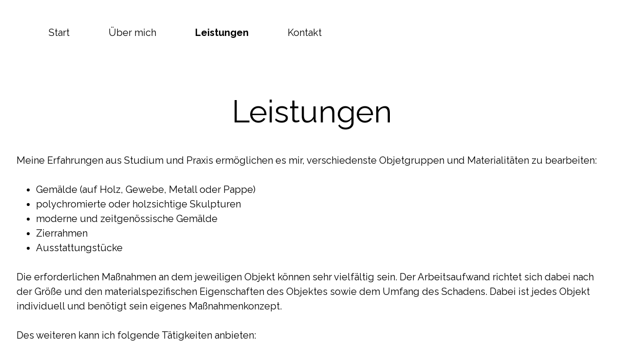

--- FILE ---
content_type: text/html; charset=utf-8
request_url: http://restaurierung-staats.de/Leistungen/
body_size: 3328
content:
<!DOCTYPE html>
<html lang="de-de">
<head>
	<script type="text/javascript">
			</script>
	<meta http-equiv="content-type" content="text/html; charset=utf-8" />
	<title>Leistungen</title>
	<base href="http://restaurierung-staats.de/" />

	
			<meta name="viewport" content="width=device-width, initial-scale=1" />
			<meta name="description" content="" />
			<meta name="keywords" content="" />
		
	<!-- Facebook Open Graph -->
		<meta property="og:title" content="Leistungen" />
			<meta property="og:description" content="" />
			<meta property="og:image" content="" />
			<meta property="og:type" content="article" />
			<meta property="og:url" content="http://restaurierung-staats.de/Leistungen/" />
		<!-- Facebook Open Graph end -->

			<link href="css/bootstrap.min.css" rel="stylesheet" type="text/css" />
	<script src="js/jquery-3.5.1.min.js" type="text/javascript"></script>
	<script src="js/bootstrap.min.js" type="text/javascript"></script>
	<script src="js/main.js?v=20220411155940" type="text/javascript"></script>

	<link href="css/font-awesome/font-awesome.min.css?v=4.7.0" rel="stylesheet" type="text/css" />
	<link href="css/site.css?v=20220411155940" rel="stylesheet" type="text/css" id="wb-site-stylesheet" />
	<link href="css/common.css?ts=1650354450" rel="stylesheet" type="text/css" />
	<link href="css/5.css?ts=1650354450" rel="stylesheet" type="text/css" id="wb-page-stylesheet" />
	
	<script type="text/javascript">
	window.useTrailingSlashes = true;
	window.disableRightClick = false;
	window.currLang = 'de';
</script>
	
	<link href="css/flag-icon-css/css/flag-icon.min.css" rel="stylesheet" type="text/css" />	
	<!--[if lt IE 9]>
	<script src="js/html5shiv.min.js"></script>
	<![endif]-->

	</head>


<body class="site site-lang-de " ><div id="wb_root" class="root wb-layout-vertical"><div class="wb_sbg"></div><div id="wb_header_5" class="wb_element wb-layout-element" data-plugin="LayoutElement"><a name="header" class="wb_anchor"></a><div class="wb_content wb-layout-vertical"><div id="wb_element_instance2384_0" class="wb_element wb-layout-element" data-plugin="LayoutElement"><div class="wb_content wb-layout-vertical"><div id="wb_element_instance2385_0" class="wb_element wb-layout-element" data-plugin="LayoutElement"><div class="wb_content wb-layout-horizontal"><div id="wb_element_instance2386_0" class="wb_element wb-layout-element" data-plugin="LayoutElement"><div class="wb_content wb-layout-horizontal"><div id="wb_element_instance2387_0" class="wb_element wb-menu wb-prevent-layout-click wb-menu-mobile" data-plugin="Menu"><a class="btn btn-default btn-collapser"><span class="icon-bar"></span><span class="icon-bar"></span><span class="icon-bar"></span></a><ul class="hmenu" dir="ltr"><li class=""><a href="" target="_self">Start</a></li><li class=""><a href="%C3%9Cber-mich/" target="_self">Über mich</a></li><li class="active"><a href="Leistungen/" target="_self">Leistungen</a></li><li class=""><a href="Kontakt/" target="_self">Kontakt</a></li></ul><div class="clearfix"></div></div></div></div></div></div></div></div></div></div><div id="wb_main_5" class="wb_element wb-layout-element" data-plugin="LayoutElement"><a name="main" class="wb_anchor"></a><div class="wb_content wb-layout-vertical"><div id="wb_element_instance1_5" class="wb_element wb_text_element" data-plugin="TextArea" style=" line-height: normal;"><h1 class="wb-stl-heading1">Leistungen</h1>
</div><div id="wb_element_instance2_5" class="wb_element wb_text_element" data-plugin="TextArea" style=" line-height: normal;"><p class="wb-stl-normal">Meine Erfahrungen aus Studium und Praxis ermöglichen es mir, verschiedenste Objetgruppen und Materialitäten zu bearbeiten:</p>

<p class="wb-stl-normal"> </p>

<ul>
<li class="wb-stl-normal">Gemälde (auf Holz, Gewebe, Metall oder Pappe)</li>
<li class="wb-stl-normal">polychromierte oder holzsichtige Skulpturen</li>
<li class="wb-stl-normal">moderne und zeitgenössische Gemälde</li>
<li class="wb-stl-normal">Zierrahmen</li>
<li class="wb-stl-normal">Ausstattungstücke</li>
</ul>

<p class="wb-stl-normal"> </p>

<p class="wb-stl-normal"><span style="color:rgba(0,0,0,1);">Die erforderlichen Maßnahmen an dem jeweiligen Objekt können sehr vielfältig sein. Der Arbeitsaufwand richtet sich dabei nach der Größe und den materialspezifischen Eigenschaften des Objektes sowie dem Umfang des Schadens. Dabei ist jedes Objekt individuell und benötigt sein eigenes Maßnahmenkonzept. </span></p>

<p class="wb-stl-normal"> </p>

<p class="wb-stl-normal">Des weiteren kann ich folgende Tätigkeiten anbieten:</p>

<p class="wb-stl-normal"> </p>

<ul>
<li class="wb-stl-normal">Maßahmen zur Präventiven Konservierung</li>
<li class="wb-stl-normal">Zustandsprotokolle und Kurierbegleitung</li>
<li class="wb-stl-normal">Untersuchung/ Dokumentation</li>
</ul>

<p class="wb-stl-normal"> </p>

<p class="wb-stl-normal">Alle Maßnahmen erfolgen unter Berücksichtung der Berufsrichtlinien für Restauratoren vom Europäischen Dachverband der Restauratorenverbände (E.C.C.O.).</p>
</div><div id="wb_element_instance3_5" class="wb_element wb_text_element wb-anim-entry wb-anim-fade-in-none" data-plugin="TextArea" data-wb-anim-entry-time="0.6" style=" line-height: normal;"><h3 class="wb-stl-heading3">Konservierung</h3>
</div><div id="wb_element_instance4_5" class="wb_element wb-anim-entry wb-anim-fade-in-none wb-layout-element" data-plugin="LayoutElement" data-wb-anim-entry-time="0.6"><div class="wb_content wb-layout-horizontal"><div id="wb_element_instance5_5" class="wb_element wb-layout-element" data-plugin="LayoutElement"><div class="wb_content wb-layout-vertical"><div id="wb_element_instance6_5" class="wb_element wb-layout-element" data-plugin="LayoutElement"><div class="wb_content wb-layout-horizontal"><div id="wb_element_instance7_5" class="wb_element wb-layout-element" data-plugin="LayoutElement"><div class="wb_content wb-layout-vertical"><div id="wb_element_instance8_5" class="wb_element wb-layout-element" data-plugin="LayoutElement"><div class="wb_content wb-layout-vertical"><div id="wb_element_instance9_5" class="wb_element wb_text_element wb-anim-entry wb-anim-fade-in-none" data-plugin="TextArea" data-wb-anim-entry-time="0.6" style=" line-height: normal;"><p class="wb-stl-normal" style="text-align: left;"> </p>

<p class="wb-stl-normal" style="text-align: left;">Die Konservierug dient vor allem der Substanzerhaltung. Hierzu zählen alle wichtigen Maßnahmen, die dazu dienen, den aktuellen Zustand zu erhalten und zu stabilisieren, um weitere Schäden zu verhindern.</p>

<p class="wb-stl-normal" style="text-align: left;">Dazu zählen unter anderem:</p>

<ul>
<li class="wb-stl-normal" style="text-align: left;">Konsolidierung von Fassung oder Bildschicht</li>
<li class="wb-stl-normal" style="text-align: left;">Oberflächenreinigung</li>
<li class="wb-stl-normal" style="text-align: left;">Schädlingsbekämpfung und Abnahme mikorbiellen Befalls</li>
</ul>

<p class="wb-stl-normal" style="text-align: left;"> </p>

<p class="wb-stl-normal" style="text-align: left;"> </p>

<p class="wb-stl-normal" style="text-align: left;"><em>Detailaufnahme eines Gemäldes vor und nach der Oberflächenreinigung.</em></p>
</div></div></div><div id="wb_element_instance10_5" class="wb_element wb-layout-element" data-plugin="LayoutElement"><div class="wb_content wb-layout-horizontal"><div id="wb_element_instance11_5" class="wb_element wb-layout-element" data-plugin="LayoutElement"><div class="wb_content wb-layout-vertical"><div id="wb_element_instance12_5" class="wb_element wb-layout-element" data-plugin="LayoutElement"><div class="wb_content wb-layout-vertical"></div></div></div></div><div id="wb_element_instance13_5" class="wb_element wb-layout-element" data-plugin="LayoutElement"><div class="wb_content wb-layout-vertical"><div id="wb_element_instance14_5" class="wb_element wb-layout-element" data-plugin="LayoutElement"><div class="wb_content wb-layout-vertical"></div></div></div></div></div></div></div></div></div></div></div></div></div></div><div id="wb_element_instance15_5" class="wb_element wb_text_element wb-anim-entry wb-anim-fade-in-none" data-plugin="TextArea" data-wb-anim-entry-time="0.6" style=" line-height: normal;"><h3 class="wb-stl-heading3">Restaurierung</h3>
</div><div id="wb_element_instance16_5" class="wb_element wb-anim-entry wb-anim-fade-in-none wb-layout-element" data-plugin="LayoutElement" data-wb-anim-entry-time="0.6"><div class="wb_content wb-layout-horizontal"><div id="wb_element_instance17_5" class="wb_element wb-layout-element" data-plugin="LayoutElement"><div class="wb_content wb-layout-horizontal"><div id="wb_element_instance18_5" class="wb_element wb-layout-element" data-plugin="LayoutElement"><div class="wb_content wb-layout-vertical"><div id="wb_element_instance19_5" class="wb_element wb-layout-element" data-plugin="LayoutElement"><div class="wb_content wb-layout-vertical"><div id="wb_element_instance20_5" class="wb_element wb_text_element wb-anim-entry wb-anim-fade-in-none" data-plugin="TextArea" data-wb-anim-entry-time="0.6" style=" line-height: normal;"><p class="wb-stl-normal" style="text-align: left;"><span style="color:rgba(0,0,0,1);">Bei der Restaurierung handelt es sich um die Wiederherstellung eines vergangenen Zustandes. Veränderungen am Objekt entstehen durch äußere Einflüsse. Auslöser für solche Schäden sind können die klimatischen Bedingungen, dem das Objekt ausgesetzt ist, sein. Aber auch Krafteinwirkung von außen durch Transport oder unsachgemäßes Handling.</span></p>

<p class="wb-stl-normal" style="text-align: left;"><span style="color:rgba(0,0,0,1);">Mögliche Restaurierungsmaßnahmen sind:</span></p>

<ul>
<li class="wb-stl-normal" style="text-align: left;"><span style="color:rgba(0,0,0,1);">Rissschließung am textilem Bildträger</span></li>
<li class="wb-stl-normal" style="text-align: left;"><span style="color:rgba(0,0,0,1);">Kittung und Retusche von Fehlstellen</span></li>
<li class="wb-stl-normal" style="text-align: left;"><span style="color:rgba(0,0,0,1);">Abnahme von vergilbten Überzugen</span></li>
</ul>

<p class="wb-stl-normal" style="text-align: left;"> </p>

<p class="wb-stl-normal" style="text-align: left;"> </p>

<p class="wb-stl-normal" style="text-align: left;"><em><span style="color:rgba(0,0,0,1);">Vor und nach den Restaurierungsmaßnahmen Reinigung, Firnisabnahme, Kittung, Retusche sowie Auftrag eines neuen Firnisses bei einem Gemälde. </span></em></p>
</div></div></div><div id="wb_element_instance21_5" class="wb_element wb-layout-element" data-plugin="LayoutElement"><div class="wb_content wb-layout-horizontal"><div id="wb_element_instance22_5" class="wb_element wb-layout-element" data-plugin="LayoutElement"><div class="wb_content wb-layout-vertical"><div id="wb_element_instance23_5" class="wb_element wb-layout-element" data-plugin="LayoutElement"><div class="wb_content wb-layout-vertical"></div></div></div></div><div id="wb_element_instance24_5" class="wb_element wb-layout-element" data-plugin="LayoutElement"><div class="wb_content wb-layout-vertical"><div id="wb_element_instance25_5" class="wb_element wb-layout-element" data-plugin="LayoutElement"><div class="wb_content wb-layout-vertical"></div></div></div></div></div></div></div></div></div></div></div></div><div id="wb_element_instance26_5" class="wb_element wb_text_element wb-anim-entry wb-anim-fade-in-none" data-plugin="TextArea" data-wb-anim-entry-time="0.6" style=" line-height: normal;"><h3 class="wb-stl-heading3">Präventive Konservierung</h3>
</div><div id="wb_element_instance27_5" class="wb_element wb-anim-entry wb-anim-fade-in-none wb-layout-element" data-plugin="LayoutElement" data-wb-anim-entry-time="0.6"><div class="wb_content wb-layout-horizontal"><div id="wb_element_instance28_5" class="wb_element wb-layout-element" data-plugin="LayoutElement"><div class="wb_content wb-layout-vertical"><div id="wb_element_instance29_5" class="wb_element wb-layout-element" data-plugin="LayoutElement"><div class="wb_content wb-layout-horizontal"><div id="wb_element_instance30_5" class="wb_element wb-layout-element" data-plugin="LayoutElement"><div class="wb_content wb-layout-vertical"><div id="wb_element_instance31_5" class="wb_element wb-layout-element" data-plugin="LayoutElement"><div class="wb_content wb-layout-vertical"><div id="wb_element_instance32_5" class="wb_element wb_text_element wb-anim-entry wb-anim-fade-in-none" data-plugin="TextArea" data-wb-anim-entry-time="0.6" style=" line-height: normal;"><p class="wb-stl-normal">Die präventive Konservierung setzt vor den Konservierungs- und Restaurierungsmaßnahmen an und dient der reinen Schadensvermeidung. Das Objekt wird dabei nicht direkt bearbeitet. Es geht insbesondere darum die Rahmenbedingungen des Objektes zu verbessern.</p>

<p class="wb-stl-normal">Darunter fällt:</p>

<ul>
<li>
<p class="wb-stl-normal">Regelmäßige Pflege und Betreuung einzelner Objekte und Sammlungen</p>
</li>
<li>
<p class="wb-stl-normal">Kontrolle und Verbesserung der klimatischen Bedingungen</p>
</li>
<li>
<p class="wb-stl-normal">Montage eines Rückseitenschutzes zur Verminderung klimatischer Einflüsse</p>
</li>
</ul>
</div></div></div><div id="wb_element_instance33_5" class="wb_element wb-layout-element" data-plugin="LayoutElement"><div class="wb_content wb-layout-vertical"></div></div></div></div></div></div></div></div></div></div></div></div><div id="wb_footer_5" class="wb_element wb-layout-element" data-plugin="LayoutElement"><a name="footer" class="wb_anchor"></a><div class="wb_content wb-layout-vertical"><div id="wb_element_instance2388_0" class="wb_element wb-layout-element" data-plugin="LayoutElement"><div class="wb_content wb-layout-horizontal"><div id="wb_element_instance2389_0" class="wb_element wb_text_element" data-plugin="TextArea" style=" line-height: normal;"><p class="wb-stl-custom15" style="text-align: center;"><span style="color:rgba(252,252,252,1);"><span style="display: none;"> </span>Adresse:</span></p>

<p class="wb-stl-custom15" style="text-align: center;"><span style="color:rgba(252,252,252,1);">Restaurierung Staats</span></p>

<p class="wb-stl-custom15" style="text-align: center;"><span style="color:rgba(252,252,252,1);">Naja-Anissa Staats M.A.</span></p>

<p class="wb-stl-custom15" style="text-align: center;"><span style="color:rgba(252,252,252,1);">Krankenhausstr. 150</span></p>

<p class="wb-stl-custom15" style="text-align: center;"><span style="color:rgba(252,252,252,1);">50354 Hürth</span></p>

<p class="wb-stl-custom15" style="text-align: center;"><span style="color:rgba(252,252,252,1);">Deutschland</span></p>
</div><div id="wb_element_instance2390_0" class="wb_element wb_text_element" data-plugin="TextArea" style=" line-height: normal;"><p class="wb-stl-custom15" style="text-align: center;"><span style="color:rgba(255,255,255,1);">Telefon:</span></p>

<p class="wb-stl-custom15" style="text-align: center;"><span style="color:rgba(255,255,255,1);">+49 (0)1522 248 16 23</span></p>

<p class="wb-stl-custom15" style="text-align: center;"><span style="color:rgba(255,255,255,1);">E-Mail:</span></p>

<p class="wb-stl-custom15" style="text-align: center;"><span style="color:rgba(255,255,255,1);">mail@restaurierung-staats.de</span></p>
</div><div id="wb_element_instance2391_0" class="wb_element" data-plugin="Button"><a class="wb_button" href="Impressum/"><span>Impressum</span></a></div><div id="wb_element_instance2392_0" class="wb_element" data-plugin="Button"><a class="wb_button" href="AGBs/"><span>AGBs</span></a></div><div id="wb_element_instance2393_0" class="wb_element" data-plugin="Button"><a class="wb_button" href="Datenschutz/"><span>Datenschutz</span></a></div><div id="wb_element_instance2394_0" class="wb_element wb_text_element" data-plugin="TextArea" style=" line-height: normal;"><p class="wb-stl-custom15" style="text-align: center;"><span style="color:rgba(255,255,255,1);">© 2022 Restaurierung Staats</span></p>

<p class="wb-stl-custom15" style="text-align: center;"><span style="color:rgba(255,255,255,1);">Frechen</span></p>
</div></div></div><div id="wb_footer_c_0" class="wb_element" data-plugin="WB_Footer" style="text-align: center; width: 100%;"><div class="wb_footer"></div><script type="text/javascript">
			$(function() {
				var footer = $(".wb_footer");
				var html = (footer.html() + "").replace(/^\s+|\s+$/g, "");
				if (!html) {
					footer.parent().remove();
					footer = $("#wb_footer, #wb_footer .wb_cont_inner");
					footer.css({height: ""});
				}
			});
			</script></div></div></div></div></body>
</html>


--- FILE ---
content_type: text/css
request_url: http://restaurierung-staats.de/css/common.css?ts=1650354450
body_size: 4612
content:
@import url("https://fonts.googleapis.com/css?family=Exo 2:100,100i,200,200i,300,300i,400,400i,500,500i,600,600i,700,700i,800,800i,900,900i&subset=cyrillic,cyrillic-ext,latin,latin-ext,vietnamese");
@import url("https://fonts.googleapis.com/css?family=Open Sans:300,300i,400,400i,600,600i,700,700i,800,800i&subset=cyrillic,cyrillic-ext,greek,greek-ext,latin,latin-ext,vietnamese");
@import url("https://fonts.googleapis.com/css?family=Open Sans Condensed:300,300i,700&subset=cyrillic,cyrillic-ext,greek,greek-ext,latin,latin-ext,vietnamese");
@import url("https://fonts.googleapis.com/css?family=PT Sans:400,400i,700,700i&subset=cyrillic,cyrillic-ext,latin,latin-ext");
@import url("https://fonts.googleapis.com/css?family=PT Sans Caption:400,700&subset=cyrillic,cyrillic-ext,latin,latin-ext");
@import url("https://fonts.googleapis.com/css?family=PT Sans Narrow:400,700&subset=cyrillic,cyrillic-ext,latin,latin-ext");
@import url("https://fonts.googleapis.com/css?family=Roboto:100,100i,300,300i,400,400i,500,500i,700,700i,900,900i&subset=cyrillic,cyrillic-ext,greek,greek-ext,latin,latin-ext,vietnamese");
@import url("https://fonts.googleapis.com/css?family=Roboto Condensed:300,300i,400,400i,700,700i&subset=cyrillic,cyrillic-ext,greek,greek-ext,latin,latin-ext,vietnamese");
@import url("https://fonts.googleapis.com/css?family=Roboto Slab:100,200,300,400,500,600,700,800,900&subset=cyrillic,cyrillic-ext,greek,greek-ext,latin,latin-ext,vietnamese");
@import url("https://fonts.googleapis.com/css?family=ABeeZee:400&subset=latin");
@import url("https://fonts.googleapis.com/css?family=Capriola:400&subset=latin");
@import url("https://fonts.googleapis.com/css?family=Poppins:100,100i,200,200i,300,300i,400,400i,500,500i,600,600i,700,700i,800,800i,900,900i&subset=devanagari,latin,latin-ext");
@import url("https://fonts.googleapis.com/css?family=Fugaz One:400&subset=latin");
@import url("https://fonts.googleapis.com/css?family=Roboto Mono:400,700&subset=cyrillic,cyrillic-ext,greek,greek-ext,latin,latin-ext,vietnamese");
@import url("https://fonts.googleapis.com/css?family=Vidaloka:400&subset=latin");
@import url("https://fonts.googleapis.com/css?family=Averia Serif Libre:300,300i,400,400i,700,700i&subset=latin");
@import url("https://fonts.googleapis.com/css?family=Work Sans:100,100i,200,200i,300,300i,400,400i,500,500i,600,600i,700,700i,800,800i,900,900i&subset=latin,latin-ext,vietnamese");
@import url("https://fonts.googleapis.com/css?family=Raleway:300,400,700&subset=latin,latin-ext");
@import url("https://fonts.googleapis.com/css?family=Dosis:200,300,400,500,600,700,800&subset=latin,latin-ext,vietnamese");
@import url("https://fonts.googleapis.com/css?family=Josefin Sans:100,100i,200,200i,300,300i,400,400i,500,500i,600,600i,700,700i&subset=latin,latin-ext,vietnamese");
@import url("https://fonts.googleapis.com/css?family=Comfortaa:300,400,500,600,700&subset=cyrillic,cyrillic-ext,greek,latin,latin-ext,vietnamese");
@import url("fonts/custom/uploaded.css");

/* phone */
.wb-stl-pagetitle { font-size: 50px; font-style: normal normal; font: normal normal 50px 'Raleway',Arial,sans-serif; color: #FFFFFF; text-decoration: none; text-align: center; line-height: 50px; margin: 0px 0px 0px 0px; padding: 0px 0px 0px 0px; text-transform: none; }
.wb-stl-pagetitle a { font-size: 50px; font-style: normal; font: normal normal 50px 'Raleway',Arial,sans-serif; color: #000000; text-decoration: none; text-align: center; line-height: 50px; font-weight: normal; }
.wb-stl-pagetitle a:hover { font-size: 50px; font-style: normal; font: normal normal 50px 'Raleway',Arial,sans-serif; color: #000000; text-decoration: none; text-align: center; line-height: 50px; font-weight: normal; }
.wb-stl-subtitle { font-size: 26px; font-style: normal normal; font: normal normal 26px 'Raleway',Arial,sans-serif; color: #FFFFFF; text-decoration: none; text-align: center; line-height: 38px; margin: 0px 0px 0px 0px; padding: 0px 0px 0px 0px; text-transform: none; }
.wb-stl-subtitle a { font-size: 26px; font-style: normal; font: normal normal 26px 'Raleway',Arial,sans-serif; color: #000000; text-decoration: none; text-align: center; line-height: 38px; font-weight: normal; }
.wb-stl-subtitle a:hover { font-size: 26px; font-style: normal; font: normal normal 26px 'Raleway',Arial,sans-serif; color: #000000; text-decoration: none; text-align: center; line-height: 38px; font-weight: normal; }
.wb-stl-heading1 { font-size: 38px; font-style: normal normal; font: normal normal 38px 'Raleway',Arial,sans-serif; color: #000000; text-decoration: none; text-align: center; line-height: 54px; margin: 0px 0px 0px 0px; padding: 0px 0px 0px 0px; text-transform: none; }
.wb-stl-heading1 a { font-size: 38px; font-style: normal; font: normal normal 38px 'Raleway',Arial,sans-serif; color: #000000; text-decoration: none; text-align: center; line-height: 54px; font-weight: normal; }
.wb-stl-heading1 a:hover { font-size: 38px; font-style: normal; font: normal normal 38px 'Raleway',Arial,sans-serif; color: #000000; text-decoration: none; text-align: center; line-height: 54px; font-weight: normal; }
.wb-stl-heading2 { font-size: 16px; font-style: normal bold; font: normal bold 16px 'Open Sans',Arial,sans-serif; color: #FFFFFF; text-decoration: none; text-align: left; line-height: 18px; margin: 0px 0px 0px 0px; padding: 0px 0px 0px 0px; text-transform: uppercase; }
.wb-stl-heading2 a { font-size: 16px; font-style: normal; font: normal bold 16px 'Open Sans',Arial,sans-serif; color: #000000; text-decoration: none; text-align: left; line-height: 18px; font-weight: normal; }
.wb-stl-heading2 a:hover { font-size: 16px; font-style: normal; font: normal bold 16px 'Open Sans',Arial,sans-serif; color: #000000; text-decoration: none; text-align: left; line-height: 18px; font-weight: normal; }
.wb-stl-heading3 { font-size: 19px; font-style: normal normal; font: normal normal 19px 'Open Sans',Arial,sans-serif; color: #1F1F1F; text-decoration: none; text-align: left; line-height: 22px; margin: 0px 0px 0px 0px; padding: 0px 0px 0px 0px; text-transform: none; }
.wb-stl-heading3 a { font-size: 19px; font-style: normal; font: normal normal 19px 'Open Sans',Arial,sans-serif; color: #FFFFFF; text-decoration: none; text-align: left; line-height: 22px; font-weight: normal; }
.wb-stl-heading3 a:hover { font-size: 19px; font-style: normal; font: normal normal 19px 'Open Sans',Arial,sans-serif; color: #FFFFFF; text-decoration: none; text-align: left; line-height: 22px; font-weight: normal; }
.wb-stl-normal { font-size: 16px; font-style: normal normal; font: normal normal 16px 'Raleway',Arial,sans-serif; color: #000000; text-decoration: none; text-align: left; line-height: 24px; margin: 0px 0px 0px 0px; padding: 0px 0px 0px 0px; text-transform: none; }
.wb-stl-normal a { font-size: 16px; font-style: normal; font: normal normal 16px 'Raleway',Arial,sans-serif; color: #FF3358; text-decoration: underline; text-align: left; line-height: 24px; font-weight: normal; }
.wb-stl-normal a:hover { font-size: 16px; font-style: normal; font: normal normal 16px 'Raleway',Arial,sans-serif; color: #BD1735; text-decoration: underline; text-align: left; line-height: 24px; font-weight: normal; }
.wb-stl-highlight { font-size: 26px; font-style: normal bold; font: normal bold 26px 'Roboto Mono',Arial,monospace; color: #FFFFFF; text-decoration: none; text-align: center; line-height: 35px; margin: 0px 0px 0px 0px; padding: 0px 0px 0px 0px; text-transform: none; }
.wb-stl-highlight a { font-size: 26px; font-style: normal; font: normal bold 26px 'Roboto Mono',Arial,monospace; color: #000000; text-decoration: none; text-align: center; line-height: 35px; font-weight: normal; }
.wb-stl-highlight a:hover { font-size: 26px; font-style: normal; font: normal bold 26px 'Roboto Mono',Arial,monospace; color: #000000; text-decoration: none; text-align: center; line-height: 35px; font-weight: normal; }
.wb-stl-special { font-size: 26px; font-style: normal normal; font: normal normal 26px 'Roboto Mono',Arial,monospace; color: #FFFFFF; text-decoration: none; text-align: center; line-height: 35px; margin: 0px 0px 0px 0px; padding: 0px 0px 0px 0px; text-transform: none; }
.wb-stl-special a { font-size: 26px; font-style: normal; font: normal normal 26px 'Roboto Mono',Arial,monospace; color: #000000; text-decoration: none; text-align: center; line-height: 35px; font-weight: normal; }
.wb-stl-special a:hover { font-size: 26px; font-style: normal; font: normal normal 26px 'Roboto Mono',Arial,monospace; color: #000000; text-decoration: none; text-align: center; line-height: 35px; font-weight: normal; }
.wb-stl-footer { font-size: 16px; font-style: normal normal; font: normal normal 16px 'Raleway',Arial,sans-serif; color: #000000; text-decoration: none; text-align: left; line-height: 24px; margin: 0px 0px 0px 0px; padding: 0px 0px 0px 0px; text-transform: none; }
.wb-stl-footer a { font-size: 16px; font-style: normal; font: normal normal 16px 'Raleway',Arial,sans-serif; color: #FFFFFF; text-decoration: underline; text-align: left; line-height: 24px; font-weight: normal; }
.wb-stl-footer a:hover { font-size: 16px; font-style: normal; font: normal normal 16px 'Raleway',Arial,sans-serif; color: #FFFFFF; text-decoration: none; text-align: left; line-height: 24px; font-weight: normal; }
.wb-stl-custom1 { font-size: 8px; font-style: normal normal; font: normal normal 8px 'Open Sans',Arial,sans-serif; color: #000000; text-decoration: none; text-align: left; line-height: 8px; margin: 0px 0px 0px 0px; padding: 0px 0px 0px 0px; text-transform: none; }
.wb-stl-custom1 a { font-size: 8px; font-style: normal; font: normal normal 8px 'Open Sans',Arial,sans-serif; color: #FFFFFF; text-decoration: none; text-align: left; line-height: 8px; font-weight: normal; }
.wb-stl-custom1 a:hover { font-size: 8px; font-style: normal; font: normal normal 8px 'Open Sans',Arial,sans-serif; color: #FFFFFF; text-decoration: none; text-align: left; line-height: 8px; font-weight: normal; }
.wb-stl-custom2 { font-size: 8px; font-style: normal normal; font: normal normal 8px 'Open Sans',Arial,sans-serif; color: #777777; text-decoration: none; text-align: left; line-height: 8px; margin: 0px 0px 0px 0px; padding: 0px 0px 0px 0px; text-transform: none; }
.wb-stl-custom2 a { font-size: 8px; font-style: normal; font: normal normal 8px 'Open Sans',Arial,sans-serif; color: #000000; text-decoration: none; text-align: left; line-height: 8px; font-weight: normal; }
.wb-stl-custom2 a:hover { font-size: 8px; font-style: normal; font: normal normal 8px 'Open Sans',Arial,sans-serif; color: #000000; text-decoration: none; text-align: left; line-height: 8px; font-weight: normal; }
.wb-stl-custom3 { font-size: 8px; font-style: normal normal; font: normal normal 8px 'Open Sans',Arial,sans-serif; color: #FFFFFF; text-decoration: none; text-align: left; line-height: 8px; margin: 0px 0px 0px 0px; padding: 0px 0px 0px 0px; text-transform: none; }
.wb-stl-custom3 a { font-size: 8px; font-style: normal; font: normal normal 8px 'Open Sans',Arial,sans-serif; color: #000000; text-decoration: none; text-align: left; line-height: 8px; font-weight: normal; }
.wb-stl-custom3 a:hover { font-size: 8px; font-style: normal; font: normal normal 8px 'Open Sans',Arial,sans-serif; color: #000000; text-decoration: none; text-align: left; line-height: 8px; font-weight: normal; }
.wb-stl-custom4 { font-size: 24px; font-style: normal normal; font: normal normal 24px 'Poppins',Arial,sans-serif; color: #225FBA; text-decoration: none; text-align: center; line-height: 24px; margin: 0px 0px 0px 0px; padding: 0px 0px 0px 0px; text-transform: none; }
.wb-stl-custom4 a { font-size: 24px; font-style: normal; font: normal normal 24px 'Poppins',Arial,sans-serif; color: #000000; text-decoration: none; text-align: center; line-height: 24px; font-weight: normal; }
.wb-stl-custom4 a:hover { font-size: 24px; font-style: normal; font: normal normal 24px 'Poppins',Arial,sans-serif; color: #000000; text-decoration: none; text-align: center; line-height: 24px; font-weight: normal; }
.wb-stl-custom5 { font-size: 17px; font-style: normal bold; font: normal bold 17px 'Fugaz One',Arial,display; color: #E30039; text-decoration: none; text-align: left; line-height: 18px; margin: 0px 0px 0px 0px; padding: 0px 0px 0px 0px; text-transform: uppercase; }
.wb-stl-custom5 a { font-size: 17px; font-style: normal; font: normal bold 17px 'Fugaz One',Arial,display; color: #000000; text-decoration: none; text-align: left; line-height: 18px; font-weight: normal; }
.wb-stl-custom5 a:hover { font-size: 17px; font-style: normal; font: normal bold 17px 'Fugaz One',Arial,display; color: #000000; text-decoration: none; text-align: left; line-height: 18px; font-weight: normal; }
.wb-stl-custom6 { font-size: 23px; font-style: normal bold; font: normal bold 23px 'Vidaloka',Arial,serif; color: #96BF00; text-decoration: none; text-align: left; line-height: 24px; margin: 0px 0px 0px 0px; padding: 0px 0px 0px 0px; text-transform: none; }
.wb-stl-custom6 a { font-size: 23px; font-style: normal; font: normal bold 23px 'Vidaloka',Arial,serif; color: #000000; text-decoration: none; text-align: left; line-height: 24px; font-weight: normal; }
.wb-stl-custom6 a:hover { font-size: 23px; font-style: normal; font: normal bold 23px 'Vidaloka',Arial,serif; color: #000000; text-decoration: none; text-align: left; line-height: 24px; font-weight: normal; }
.wb-stl-custom7 { font-size: 25px; font-style: normal bold; font: normal bold 25px 'Open Sans',Arial,sans-serif; color: #FFFFFF; text-decoration: none; text-align: left; line-height: 30px; margin: 0px 0px 0px 0px; padding: 0px 0px 0px 0px; text-transform: uppercase; }
.wb-stl-custom7 a { font-size: 25px; font-style: normal; font: normal bold 25px 'Open Sans',Arial,sans-serif; color: #FFFFFF; text-decoration: none; text-align: left; line-height: 30px; font-weight: normal; }
.wb-stl-custom7 a:hover { font-size: 25px; font-style: normal; font: normal bold 25px 'Open Sans',Arial,sans-serif; color: #FFFFFF; text-decoration: none; text-align: left; line-height: 30px; font-weight: normal; }
.wb-stl-custom8 { font-size: 20px; font-style: normal normal; font: normal normal 20px 'Averia Serif Libre',Arial,display; color: #949494; text-decoration: none; text-align: left; line-height: 22px; letter-spacing: 1px; margin: 0px 0px 0px 0px; padding: 0px 0px 0px 0px; text-transform: none; }
.wb-stl-custom8 a { font-size: 20px; font-style: normal; font: normal normal 20px 'Averia Serif Libre',Arial,display; color: #000000; text-decoration: none; text-align: left; line-height: 22px; letter-spacing: 1px; font-weight: normal; }
.wb-stl-custom8 a:hover { font-size: 20px; font-style: normal; font: normal normal 20px 'Averia Serif Libre',Arial,display; color: #000000; text-decoration: none; text-align: left; line-height: 22px; letter-spacing: 1px; font-weight: normal; }
.wb-stl-custom9 { font-size: 8px; font-style: normal normal; font: normal normal 8px 'Work Sans',Arial,sans-serif; color: #454545; text-decoration: none; text-align: left; line-height: 14px; margin: 0px 0px 0px 0px; padding: 0px 0px 0px 0px; text-transform: none; }
.wb-stl-custom9 a { font-size: 8px; font-style: normal; font: normal normal 8px 'Work Sans',Arial,sans-serif; color: #0070E8; text-decoration: none; text-align: left; line-height: 14px; font-weight: normal; }
.wb-stl-custom9 a:hover { font-size: 8px; font-style: normal; font: normal normal 8px 'Work Sans',Arial,sans-serif; color: #0063CC; text-decoration: none; text-align: left; line-height: 14px; font-weight: normal; }
.wb-stl-custom10 { font-size: 12px; font-style: normal normal; font: normal normal 12px 'Averia Serif Libre',Arial,display; color: #949494; text-decoration: none; text-align: left; line-height: 14px; margin: 0px 0px 0px 0px; padding: 0px 0px 0px 0px; text-transform: none; }
.wb-stl-custom10 a { font-size: 12px; font-style: normal; font: normal normal 12px 'Averia Serif Libre',Arial,display; color: #FFFFFF; text-decoration: none; text-align: left; line-height: 14px; font-weight: normal; }
.wb-stl-custom10 a:hover { font-size: 12px; font-style: normal; font: normal normal 12px 'Averia Serif Libre',Arial,display; color: #FFFFFF; text-decoration: none; text-align: left; line-height: 14px; font-weight: normal; }
.wb-stl-custom11 { font-size: 16px; font-style: normal normal; font: normal normal 16px 'Dosis',Arial,sans-serif; color: #454545; text-decoration: none; text-align: left; line-height: 24px; margin: 0px 0px 0px 0px; padding: 0px 0px 0px 0px; text-transform: none; }
.wb-stl-custom11 a { font-size: 16px; font-style: normal; font: normal normal 16px 'Dosis',Arial,sans-serif; color: #217DED; text-decoration: none; text-align: left; line-height: 24px; font-weight: normal; }
.wb-stl-custom11 a:hover { font-size: 16px; font-style: normal; font: normal normal 16px 'Dosis',Arial,sans-serif; color: #3480BA; text-decoration: underline; text-align: left; line-height: 24px; font-weight: normal; }
.wb-stl-custom12 { font-size: 18px; font-style: normal normal; font: normal normal 18px 'Open Sans',Arial,sans-serif; color: #3B3B3B; text-decoration: none; text-align: left; line-height: 21px; margin: 0px 0px 0px 0px; padding: 0px 0px 0px 0px; text-transform: none; }
.wb-stl-custom12 a { font-size: 18px; font-style: normal; font: normal normal 18px 'Open Sans',Arial,sans-serif; color: #000000; text-decoration: none; text-align: left; line-height: 21px; font-weight: normal; }
.wb-stl-custom12 a:hover { font-size: 18px; font-style: normal; font: normal normal 18px 'Open Sans',Arial,sans-serif; color: #000000; text-decoration: none; text-align: left; line-height: 21px; font-weight: normal; }
.wb-stl-custom13 { font-size: 12px; font-style: normal normal; font: normal normal 12px 'Poppins',Arial,sans-serif; color: #000000; text-decoration: none; text-align: left; line-height: 16px; margin: 0px 0px 0px 0px; padding: 0px 0px 0px 0px; text-transform: none; }
.wb-stl-custom13 a { font-size: 12px; font-style: normal; font: normal normal 12px 'Poppins',Arial,sans-serif; color: #FFFFFF; text-decoration: none; text-align: left; line-height: 16px; font-weight: normal; }
.wb-stl-custom13 a:hover { font-size: 12px; font-style: normal; font: normal normal 12px 'Poppins',Arial,sans-serif; color: #FFFFFF; text-decoration: none; text-align: left; line-height: 16px; font-weight: normal; }
.wb-stl-custom14 { font-size: 13px; font-style: normal normal; font: normal normal 13px 'Josefin Sans',Arial,sans-serif; color: #FFFFFF; text-decoration: none; text-align: left; line-height: 14px; margin: 0px 0px 0px 0px; padding: 0px 0px 0px 0px; text-transform: none; }
.wb-stl-custom14 a { font-size: 13px; font-style: normal; font: normal normal 13px 'Josefin Sans',Arial,sans-serif; color: #FFFFFF; text-decoration: none; text-align: left; line-height: 14px; font-weight: normal; }
.wb-stl-custom14 a:hover { font-size: 13px; font-style: normal; font: normal normal 13px 'Josefin Sans',Arial,sans-serif; color: #FFFFFF; text-decoration: none; text-align: left; line-height: 14px; font-weight: normal; }
.wb-stl-custom15 { font-size: 10px; font-style: normal normal; font: normal normal 10px Arial,Helvetica,sans-serif; color: #474747; text-decoration: none; text-align: left; line-height: 12px; margin: 0px 0px 0px 0px; padding: 0px 0px 0px 0px; text-transform: none; }
.wb-stl-custom15 a { font-size: 10px; font-style: normal; font: normal normal 10px Arial,Helvetica,sans-serif; color: #FFFFFF; text-decoration: none; text-align: left; line-height: 12px; font-weight: normal; }
.wb-stl-custom15 a:hover { font-size: 10px; font-style: normal; font: normal normal 10px Arial,Helvetica,sans-serif; color: #FFFFFF; text-decoration: none; text-align: left; line-height: 12px; font-weight: normal; }
.wb-stl-custom16 { font-size: 8px; font-style: normal normal; font: normal normal 8px Arial,Helvetica,sans-serif; color: #474747; text-decoration: none; text-align: left; line-height: 12px; margin: 0px 0px 0px 0px; padding: 0px 0px 0px 0px; text-transform: none; }
.wb-stl-custom16 a { font-size: 8px; font-style: normal; font: normal normal 8px Arial,Helvetica,sans-serif; color: #FFFFFF; text-decoration: none; text-align: left; line-height: 12px; font-weight: normal; }
.wb-stl-custom16 a:hover { font-size: 8px; font-style: normal; font: normal normal 8px Arial,Helvetica,sans-serif; color: #FFFFFF; text-decoration: none; text-align: left; line-height: 12px; font-weight: normal; }
.wb-stl-custom17 { font-size: 11px; font-style: normal normal; font: normal normal 11px 'Vidaloka',Arial,serif; color: #96BF00; text-decoration: underline; text-align: left; line-height: 14px; margin: 0px 0px 0px 0px; padding: 0px 0px 0px 0px; text-transform: none; }
.wb-stl-custom17 a { font-size: 11px; font-style: normal; font: normal normal 11px 'Vidaloka',Arial,serif; color: #000000; text-decoration: none; text-align: left; line-height: 14px; font-weight: normal; }
.wb-stl-custom17 a:hover { font-size: 11px; font-style: normal; font: normal normal 11px 'Vidaloka',Arial,serif; color: #000000; text-decoration: none; text-align: left; line-height: 14px; font-weight: normal; }
.wb-stl-list1 { font-size: 8px; font-style: normal normal; font: normal normal 8px 'Open Sans',Arial,sans-serif; color: #000000; text-decoration: none; text-align: left; line-height: 8px; margin: 0px 0px 0px 0px; padding: 0px 0px 0px 40px; text-transform: none; }
.wb-stl-list1 a { font-size: 8px; font-style: normal; font: normal normal 8px 'Open Sans',Arial,sans-serif; color: #000000; text-decoration: none; text-align: left; line-height: 8px; font-weight: normal; }
.wb-stl-list1 a:hover { font-size: 8px; font-style: normal; font: normal normal 8px 'Open Sans',Arial,sans-serif; color: #000000; text-decoration: none; text-align: left; line-height: 8px; font-weight: normal; }
ul.wb-stl-list1 ul:not([class]), ul.wb-stl-list1 ol:not([class]), ol.wb-stl-list1 ul:not([class]), ol.wb-stl-list1 ol:not([class]) { font-size: 8px; font-style: normal normal; font: normal normal 8px 'Open Sans',Arial,sans-serif; color: #000000; text-decoration: none; text-align: left; line-height: 8px; margin: 0px 0px 0px 0px; padding: 0px 0px 0px 40px; text-transform: none; }
ul.wb-stl-list1 :not([class]) > li, ol.wb-stl-list1 :not([class]) > li { font-size: 8px; font-style: normal normal; font: normal normal 8px 'Open Sans',Arial,sans-serif; color: #000000; text-decoration: none; text-align: left; line-height: 8px; margin: 0px 0px 0px 0px; padding: 0px 0px 0px 0px; list-style-type: unset; }
ul.wb-stl-list1 li::before, ol.wb-stl-list1 li::before { display: none; }
.wb-stl-list2 { font-size: 10px; font-style: normal normal; font: normal normal 10px 'Open Sans',Arial,sans-serif; color: #777777; text-decoration: none; text-align: left; line-height: 11px; margin: 0px 0px 0px 0px; padding: 0px 0px 0px 40px; text-transform: none; }
.wb-stl-list2 a { font-size: 10px; font-style: normal; font: normal normal 10px 'Open Sans',Arial,sans-serif; color: #000000; text-decoration: none; text-align: left; line-height: 11px; font-weight: normal; }
.wb-stl-list2 a:hover { font-size: 10px; font-style: normal; font: normal normal 10px 'Open Sans',Arial,sans-serif; color: #000000; text-decoration: none; text-align: left; line-height: 11px; font-weight: normal; }
ul.wb-stl-list2 ul:not([class]), ul.wb-stl-list2 ol:not([class]), ol.wb-stl-list2 ul:not([class]), ol.wb-stl-list2 ol:not([class]) { font-size: 10px; font-style: normal normal; font: normal normal 10px 'Open Sans',Arial,sans-serif; color: #777777; text-decoration: none; text-align: left; line-height: 11px; margin: 0px 0px 0px 0px; padding: 0px 0px 0px 40px; text-transform: none; }
ul.wb-stl-list2 :not([class]) > li, ol.wb-stl-list2 :not([class]) > li { font-size: 10px; font-style: normal normal; font: normal normal 10px 'Open Sans',Arial,sans-serif; color: #777777; text-decoration: none; text-align: left; line-height: 11px; margin: 0px 0px 0px 0px; padding: 0px 0px 0px 0px; list-style-type: unset; }
ul.wb-stl-list2 li::before, ol.wb-stl-list2 li::before { display: none; }
.wb-stl-list3 { font-size: 12px; font-style: normal normal; font: normal normal 12px 'Open Sans',Arial,sans-serif; color: #FFFFFF; text-decoration: none; text-align: left; line-height: 14px; margin: 0px 0px 0px 0px; padding: 0px 0px 0px 40px; text-transform: none; }
.wb-stl-list3 a { font-size: 12px; font-style: normal; font: normal normal 12px 'Open Sans',Arial,sans-serif; color: #000000; text-decoration: none; text-align: left; line-height: 14px; font-weight: normal; }
.wb-stl-list3 a:hover { font-size: 12px; font-style: normal; font: normal normal 12px 'Open Sans',Arial,sans-serif; color: #000000; text-decoration: none; text-align: left; line-height: 14px; font-weight: normal; }
ul.wb-stl-list3 ul:not([class]), ul.wb-stl-list3 ol:not([class]), ol.wb-stl-list3 ul:not([class]), ol.wb-stl-list3 ol:not([class]) { font-size: 12px; font-style: normal normal; font: normal normal 12px 'Open Sans',Arial,sans-serif; color: #FFFFFF; text-decoration: none; text-align: left; line-height: 14px; margin: 0px 0px 0px 0px; padding: 0px 0px 0px 40px; text-transform: none; }
ul.wb-stl-list3 :not([class]) > li, ol.wb-stl-list3 :not([class]) > li { font-size: 12px; font-style: normal normal; font: normal normal 12px 'Open Sans',Arial,sans-serif; color: #FFFFFF; text-decoration: none; text-align: left; line-height: 14px; margin: 0px 0px 0px 0px; padding: 0px 0px 0px 0px; list-style-type: unset; }
ul.wb-stl-list3 li::before, ol.wb-stl-list3 li::before { display: none; }
ul.wb-stl-list1 > li, ol.wb-stl-list1 > li { font-size: 8px; font-style: normal normal; font: normal normal 8px 'Open Sans',Arial,sans-serif; color: #000000; text-decoration: none; text-align: left; line-height: 8px; margin: 0px 0px 0px 0px; padding: 0px 0px 0px 0px; list-style-type: unset; }
ul.wb-stl-list1 > li::before, ol.wb-stl-list1 > li::before { display: none; }
ul.wb-stl-list2 > li, ol.wb-stl-list2 > li { font-size: 10px; font-style: normal normal; font: normal normal 10px 'Open Sans',Arial,sans-serif; color: #777777; text-decoration: none; text-align: left; line-height: 11px; margin: 0px 0px 0px 0px; padding: 0px 0px 0px 0px; list-style-type: unset; }
ul.wb-stl-list2 > li::before, ol.wb-stl-list2 > li::before { display: none; }
ul.wb-stl-list3 > li, ol.wb-stl-list3 > li { font-size: 12px; font-style: normal normal; font: normal normal 12px 'Open Sans',Arial,sans-serif; color: #FFFFFF; text-decoration: none; text-align: left; line-height: 14px; margin: 0px 0px 0px 0px; padding: 0px 0px 0px 0px; list-style-type: unset; }
ul.wb-stl-list3 > li::before, ol.wb-stl-list3 > li::before { display: none; }


/* tablet */
@media (min-width: 768px) {
	.wb-stl-pagetitle { font-size: 70px; font-style: normal normal; font: normal normal 70px 'Raleway',Arial,sans-serif; color: #FFFFFF; text-decoration: none; text-align: center; line-height: 70px; margin: 0px 0px 0px 0px; padding: 0px 0px 0px 0px; text-transform: none; }
	.wb-stl-pagetitle a { font-size: 70px; font-style: normal; font: normal normal 70px 'Raleway',Arial,sans-serif; color: #000000; text-decoration: none; text-align: center; line-height: 70px; font-weight: normal; }
	.wb-stl-pagetitle a:hover { font-size: 70px; font-style: normal; font: normal normal 70px 'Raleway',Arial,sans-serif; color: #000000; text-decoration: none; text-align: center; line-height: 70px; font-weight: normal; }
	.wb-stl-subtitle { font-size: 26px; font-style: normal normal; font: normal normal 26px 'Raleway',Arial,sans-serif; color: #FFFFFF; text-decoration: none; text-align: center; line-height: 38px; margin: 0px 0px 0px 0px; padding: 0px 0px 0px 0px; text-transform: none; }
	.wb-stl-subtitle a { font-size: 26px; font-style: normal; font: normal normal 26px 'Raleway',Arial,sans-serif; color: #000000; text-decoration: none; text-align: center; line-height: 38px; font-weight: normal; }
	.wb-stl-subtitle a:hover { font-size: 26px; font-style: normal; font: normal normal 26px 'Raleway',Arial,sans-serif; color: #000000; text-decoration: none; text-align: center; line-height: 38px; font-weight: normal; }
	.wb-stl-heading1 { font-size: 51px; font-style: normal normal; font: normal normal 51px 'Raleway',Arial,sans-serif; color: #000000; text-decoration: none; text-align: center; line-height: 72px; margin: 0px 0px 0px 0px; padding: 0px 0px 0px 0px; text-transform: none; }
	.wb-stl-heading1 a { font-size: 51px; font-style: normal; font: normal normal 51px 'Raleway',Arial,sans-serif; color: #000000; text-decoration: none; text-align: center; line-height: 72px; font-weight: normal; }
	.wb-stl-heading1 a:hover { font-size: 51px; font-style: normal; font: normal normal 51px 'Raleway',Arial,sans-serif; color: #000000; text-decoration: none; text-align: center; line-height: 72px; font-weight: normal; }
	.wb-stl-heading2 { font-size: 16px; font-style: normal bold; font: normal bold 16px 'Open Sans',Arial,sans-serif; color: #FFFFFF; text-decoration: none; text-align: left; line-height: 18px; margin: 0px 0px 0px 0px; padding: 0px 0px 0px 0px; text-transform: uppercase; }
	.wb-stl-heading2 a { font-size: 16px; font-style: normal; font: normal bold 16px 'Open Sans',Arial,sans-serif; color: #000000; text-decoration: none; text-align: left; line-height: 18px; font-weight: normal; }
	.wb-stl-heading2 a:hover { font-size: 16px; font-style: normal; font: normal bold 16px 'Open Sans',Arial,sans-serif; color: #000000; text-decoration: none; text-align: left; line-height: 18px; font-weight: normal; }
	.wb-stl-heading3 { font-size: 19px; font-style: normal normal; font: normal normal 19px 'Open Sans',Arial,sans-serif; color: #1F1F1F; text-decoration: none; text-align: left; line-height: 22px; margin: 0px 0px 0px 0px; padding: 0px 0px 0px 0px; text-transform: none; }
	.wb-stl-heading3 a { font-size: 19px; font-style: normal; font: normal normal 19px 'Open Sans',Arial,sans-serif; color: #FFFFFF; text-decoration: none; text-align: left; line-height: 22px; font-weight: normal; }
	.wb-stl-heading3 a:hover { font-size: 19px; font-style: normal; font: normal normal 19px 'Open Sans',Arial,sans-serif; color: #FFFFFF; text-decoration: none; text-align: left; line-height: 22px; font-weight: normal; }
	.wb-stl-normal { font-size: 16px; font-style: normal normal; font: normal normal 16px 'Raleway',Arial,sans-serif; color: #000000; text-decoration: none; text-align: left; line-height: 24px; margin: 0px 0px 0px 0px; padding: 0px 0px 0px 0px; text-transform: none; }
	.wb-stl-normal a { font-size: 16px; font-style: normal; font: normal normal 16px 'Raleway',Arial,sans-serif; color: #FF3358; text-decoration: underline; text-align: left; line-height: 24px; font-weight: normal; }
	.wb-stl-normal a:hover { font-size: 16px; font-style: normal; font: normal normal 16px 'Raleway',Arial,sans-serif; color: #BD1735; text-decoration: underline; text-align: left; line-height: 24px; font-weight: normal; }
	.wb-stl-highlight { font-size: 26px; font-style: normal bold; font: normal bold 26px 'Roboto Mono',Arial,monospace; color: #FFFFFF; text-decoration: none; text-align: center; line-height: 35px; margin: 0px 0px 0px 0px; padding: 0px 0px 0px 0px; text-transform: none; }
	.wb-stl-highlight a { font-size: 26px; font-style: normal; font: normal bold 26px 'Roboto Mono',Arial,monospace; color: #000000; text-decoration: none; text-align: center; line-height: 35px; font-weight: normal; }
	.wb-stl-highlight a:hover { font-size: 26px; font-style: normal; font: normal bold 26px 'Roboto Mono',Arial,monospace; color: #000000; text-decoration: none; text-align: center; line-height: 35px; font-weight: normal; }
	.wb-stl-special { font-size: 26px; font-style: normal normal; font: normal normal 26px 'Roboto Mono',Arial,monospace; color: #FFFFFF; text-decoration: none; text-align: center; line-height: 35px; margin: 0px 0px 0px 0px; padding: 0px 0px 0px 0px; text-transform: none; }
	.wb-stl-special a { font-size: 26px; font-style: normal; font: normal normal 26px 'Roboto Mono',Arial,monospace; color: #000000; text-decoration: none; text-align: center; line-height: 35px; font-weight: normal; }
	.wb-stl-special a:hover { font-size: 26px; font-style: normal; font: normal normal 26px 'Roboto Mono',Arial,monospace; color: #000000; text-decoration: none; text-align: center; line-height: 35px; font-weight: normal; }
	.wb-stl-footer { font-size: 16px; font-style: normal normal; font: normal normal 16px 'Raleway',Arial,sans-serif; color: #000000; text-decoration: none; text-align: left; line-height: 24px; margin: 0px 0px 0px 0px; padding: 0px 0px 0px 0px; text-transform: none; }
	.wb-stl-footer a { font-size: 16px; font-style: normal; font: normal normal 16px 'Raleway',Arial,sans-serif; color: #FFFFFF; text-decoration: underline; text-align: left; line-height: 24px; font-weight: normal; }
	.wb-stl-footer a:hover { font-size: 16px; font-style: normal; font: normal normal 16px 'Raleway',Arial,sans-serif; color: #FFFFFF; text-decoration: none; text-align: left; line-height: 24px; font-weight: normal; }
	.wb-stl-custom1 { font-size: 10px; font-style: normal normal; font: normal normal 10px 'Open Sans',Arial,sans-serif; color: #000000; text-decoration: none; text-align: left; line-height: 11px; margin: 0px 0px 0px 0px; padding: 0px 0px 0px 0px; text-transform: none; }
	.wb-stl-custom1 a { font-size: 10px; font-style: normal; font: normal normal 10px 'Open Sans',Arial,sans-serif; color: #FFFFFF; text-decoration: none; text-align: left; line-height: 11px; font-weight: normal; }
	.wb-stl-custom1 a:hover { font-size: 10px; font-style: normal; font: normal normal 10px 'Open Sans',Arial,sans-serif; color: #FFFFFF; text-decoration: none; text-align: left; line-height: 11px; font-weight: normal; }
	.wb-stl-custom2 { font-size: 10px; font-style: normal normal; font: normal normal 10px 'Open Sans',Arial,sans-serif; color: #777777; text-decoration: none; text-align: left; line-height: 11px; margin: 0px 0px 0px 0px; padding: 0px 0px 0px 0px; text-transform: none; }
	.wb-stl-custom2 a { font-size: 10px; font-style: normal; font: normal normal 10px 'Open Sans',Arial,sans-serif; color: #000000; text-decoration: none; text-align: left; line-height: 11px; font-weight: normal; }
	.wb-stl-custom2 a:hover { font-size: 10px; font-style: normal; font: normal normal 10px 'Open Sans',Arial,sans-serif; color: #000000; text-decoration: none; text-align: left; line-height: 11px; font-weight: normal; }
	.wb-stl-custom3 { font-size: 10px; font-style: normal normal; font: normal normal 10px 'Open Sans',Arial,sans-serif; color: #FFFFFF; text-decoration: none; text-align: left; line-height: 11px; margin: 0px 0px 0px 0px; padding: 0px 0px 0px 0px; text-transform: none; }
	.wb-stl-custom3 a { font-size: 10px; font-style: normal; font: normal normal 10px 'Open Sans',Arial,sans-serif; color: #000000; text-decoration: none; text-align: left; line-height: 11px; font-weight: normal; }
	.wb-stl-custom3 a:hover { font-size: 10px; font-style: normal; font: normal normal 10px 'Open Sans',Arial,sans-serif; color: #000000; text-decoration: none; text-align: left; line-height: 11px; font-weight: normal; }
	.wb-stl-custom4 { font-size: 32px; font-style: normal normal; font: normal normal 32px 'Poppins',Arial,sans-serif; color: #225FBA; text-decoration: none; text-align: center; line-height: 32px; margin: 0px 0px 0px 0px; padding: 0px 0px 0px 0px; text-transform: none; }
	.wb-stl-custom4 a { font-size: 32px; font-style: normal; font: normal normal 32px 'Poppins',Arial,sans-serif; color: #000000; text-decoration: none; text-align: center; line-height: 32px; font-weight: normal; }
	.wb-stl-custom4 a:hover { font-size: 32px; font-style: normal; font: normal normal 32px 'Poppins',Arial,sans-serif; color: #000000; text-decoration: none; text-align: center; line-height: 32px; font-weight: normal; }
	.wb-stl-custom5 { font-size: 23px; font-style: normal bold; font: normal bold 23px 'Fugaz One',Arial,display; color: #E30039; text-decoration: none; text-align: left; line-height: 24px; margin: 0px 0px 0px 0px; padding: 0px 0px 0px 0px; text-transform: uppercase; }
	.wb-stl-custom5 a { font-size: 23px; font-style: normal; font: normal bold 23px 'Fugaz One',Arial,display; color: #000000; text-decoration: none; text-align: left; line-height: 24px; font-weight: normal; }
	.wb-stl-custom5 a:hover { font-size: 23px; font-style: normal; font: normal bold 23px 'Fugaz One',Arial,display; color: #000000; text-decoration: none; text-align: left; line-height: 24px; font-weight: normal; }
	.wb-stl-custom6 { font-size: 26px; font-style: normal bold; font: normal bold 26px 'Vidaloka',Arial,serif; color: #96BF00; text-decoration: none; text-align: left; line-height: 27px; margin: 0px 0px 0px 0px; padding: 0px 0px 0px 0px; text-transform: none; }
	.wb-stl-custom6 a { font-size: 26px; font-style: normal; font: normal bold 26px 'Vidaloka',Arial,serif; color: #000000; text-decoration: none; text-align: left; line-height: 27px; font-weight: normal; }
	.wb-stl-custom6 a:hover { font-size: 26px; font-style: normal; font: normal bold 26px 'Vidaloka',Arial,serif; color: #000000; text-decoration: none; text-align: left; line-height: 27px; font-weight: normal; }
	.wb-stl-custom7 { font-size: 34px; font-style: normal bold; font: normal bold 34px 'Open Sans',Arial,sans-serif; color: #FFFFFF; text-decoration: none; text-align: left; line-height: 40px; margin: 0px 0px 0px 0px; padding: 0px 0px 0px 0px; text-transform: uppercase; }
	.wb-stl-custom7 a { font-size: 34px; font-style: normal; font: normal bold 34px 'Open Sans',Arial,sans-serif; color: #FFFFFF; text-decoration: none; text-align: left; line-height: 40px; font-weight: normal; }
	.wb-stl-custom7 a:hover { font-size: 34px; font-style: normal; font: normal bold 34px 'Open Sans',Arial,sans-serif; color: #FFFFFF; text-decoration: none; text-align: left; line-height: 40px; font-weight: normal; }
	.wb-stl-custom8 { font-size: 23px; font-style: normal normal; font: normal normal 23px 'Averia Serif Libre',Arial,display; color: #949494; text-decoration: none; text-align: left; line-height: 25px; letter-spacing: 1px; margin: 0px 0px 0px 0px; padding: 0px 0px 0px 0px; text-transform: none; }
	.wb-stl-custom8 a { font-size: 23px; font-style: normal; font: normal normal 23px 'Averia Serif Libre',Arial,display; color: #000000; text-decoration: none; text-align: left; line-height: 25px; letter-spacing: 1px; font-weight: normal; }
	.wb-stl-custom8 a:hover { font-size: 23px; font-style: normal; font: normal normal 23px 'Averia Serif Libre',Arial,display; color: #000000; text-decoration: none; text-align: left; line-height: 25px; letter-spacing: 1px; font-weight: normal; }
	.wb-stl-custom9 { font-size: 11px; font-style: normal normal; font: normal normal 11px 'Work Sans',Arial,sans-serif; color: #454545; text-decoration: none; text-align: left; line-height: 19px; margin: 0px 0px 0px 0px; padding: 0px 0px 0px 0px; text-transform: none; }
	.wb-stl-custom9 a { font-size: 11px; font-style: normal; font: normal normal 11px 'Work Sans',Arial,sans-serif; color: #0070E8; text-decoration: none; text-align: left; line-height: 19px; font-weight: normal; }
	.wb-stl-custom9 a:hover { font-size: 11px; font-style: normal; font: normal normal 11px 'Work Sans',Arial,sans-serif; color: #0063CC; text-decoration: none; text-align: left; line-height: 19px; font-weight: normal; }
	.wb-stl-custom10 { font-size: 16px; font-style: normal normal; font: normal normal 16px 'Averia Serif Libre',Arial,display; color: #949494; text-decoration: none; text-align: left; line-height: 18px; margin: 0px 0px 0px 0px; padding: 0px 0px 0px 0px; text-transform: none; }
	.wb-stl-custom10 a { font-size: 16px; font-style: normal; font: normal normal 16px 'Averia Serif Libre',Arial,display; color: #FFFFFF; text-decoration: none; text-align: left; line-height: 18px; font-weight: normal; }
	.wb-stl-custom10 a:hover { font-size: 16px; font-style: normal; font: normal normal 16px 'Averia Serif Libre',Arial,display; color: #FFFFFF; text-decoration: none; text-align: left; line-height: 18px; font-weight: normal; }
	.wb-stl-custom11 { font-size: 16px; font-style: normal normal; font: normal normal 16px 'Dosis',Arial,sans-serif; color: #454545; text-decoration: none; text-align: left; line-height: 24px; margin: 0px 0px 0px 0px; padding: 0px 0px 0px 0px; text-transform: none; }
	.wb-stl-custom11 a { font-size: 16px; font-style: normal; font: normal normal 16px 'Dosis',Arial,sans-serif; color: #217DED; text-decoration: none; text-align: left; line-height: 24px; font-weight: normal; }
	.wb-stl-custom11 a:hover { font-size: 16px; font-style: normal; font: normal normal 16px 'Dosis',Arial,sans-serif; color: #3480BA; text-decoration: underline; text-align: left; line-height: 24px; font-weight: normal; }
	.wb-stl-custom12 { font-size: 18px; font-style: normal normal; font: normal normal 18px 'Open Sans',Arial,sans-serif; color: #3B3B3B; text-decoration: none; text-align: left; line-height: 21px; margin: 0px 0px 0px 0px; padding: 0px 0px 0px 0px; text-transform: none; }
	.wb-stl-custom12 a { font-size: 18px; font-style: normal; font: normal normal 18px 'Open Sans',Arial,sans-serif; color: #000000; text-decoration: none; text-align: left; line-height: 21px; font-weight: normal; }
	.wb-stl-custom12 a:hover { font-size: 18px; font-style: normal; font: normal normal 18px 'Open Sans',Arial,sans-serif; color: #000000; text-decoration: none; text-align: left; line-height: 21px; font-weight: normal; }
	.wb-stl-custom13 { font-size: 16px; font-style: normal normal; font: normal normal 16px 'Poppins',Arial,sans-serif; color: #000000; text-decoration: none; text-align: left; line-height: 21px; margin: 0px 0px 0px 0px; padding: 0px 0px 0px 0px; text-transform: none; }
	.wb-stl-custom13 a { font-size: 16px; font-style: normal; font: normal normal 16px 'Poppins',Arial,sans-serif; color: #FFFFFF; text-decoration: none; text-align: left; line-height: 21px; font-weight: normal; }
	.wb-stl-custom13 a:hover { font-size: 16px; font-style: normal; font: normal normal 16px 'Poppins',Arial,sans-serif; color: #FFFFFF; text-decoration: none; text-align: left; line-height: 21px; font-weight: normal; }
	.wb-stl-custom14 { font-size: 13px; font-style: normal normal; font: normal normal 13px 'Josefin Sans',Arial,sans-serif; color: #FFFFFF; text-decoration: none; text-align: left; line-height: 14px; margin: 0px 0px 0px 0px; padding: 0px 0px 0px 0px; text-transform: none; }
	.wb-stl-custom14 a { font-size: 13px; font-style: normal; font: normal normal 13px 'Josefin Sans',Arial,sans-serif; color: #FFFFFF; text-decoration: none; text-align: left; line-height: 14px; font-weight: normal; }
	.wb-stl-custom14 a:hover { font-size: 13px; font-style: normal; font: normal normal 13px 'Josefin Sans',Arial,sans-serif; color: #FFFFFF; text-decoration: none; text-align: left; line-height: 14px; font-weight: normal; }
	.wb-stl-custom15 { font-size: 11px; font-style: normal normal; font: normal normal 11px Arial,Helvetica,sans-serif; color: #474747; text-decoration: none; text-align: left; line-height: 14px; margin: 0px 0px 0px 0px; padding: 0px 0px 0px 0px; text-transform: none; }
	.wb-stl-custom15 a { font-size: 11px; font-style: normal; font: normal normal 11px Arial,Helvetica,sans-serif; color: #FFFFFF; text-decoration: none; text-align: left; line-height: 14px; font-weight: normal; }
	.wb-stl-custom15 a:hover { font-size: 11px; font-style: normal; font: normal normal 11px Arial,Helvetica,sans-serif; color: #FFFFFF; text-decoration: none; text-align: left; line-height: 14px; font-weight: normal; }
	.wb-stl-custom16 { font-size: 9px; font-style: normal normal; font: normal normal 9px Arial,Helvetica,sans-serif; color: #474747; text-decoration: none; text-align: left; line-height: 14px; margin: 0px 0px 0px 0px; padding: 0px 0px 0px 0px; text-transform: none; }
	.wb-stl-custom16 a { font-size: 9px; font-style: normal; font: normal normal 9px Arial,Helvetica,sans-serif; color: #FFFFFF; text-decoration: none; text-align: left; line-height: 14px; font-weight: normal; }
	.wb-stl-custom16 a:hover { font-size: 9px; font-style: normal; font: normal normal 9px Arial,Helvetica,sans-serif; color: #FFFFFF; text-decoration: none; text-align: left; line-height: 14px; font-weight: normal; }
	.wb-stl-custom17 { font-size: 13px; font-style: normal normal; font: normal normal 13px 'Vidaloka',Arial,serif; color: #96BF00; text-decoration: underline; text-align: left; line-height: 15px; margin: 0px 0px 0px 0px; padding: 0px 0px 0px 0px; text-transform: none; }
	.wb-stl-custom17 a { font-size: 13px; font-style: normal; font: normal normal 13px 'Vidaloka',Arial,serif; color: #000000; text-decoration: none; text-align: left; line-height: 15px; font-weight: normal; }
	.wb-stl-custom17 a:hover { font-size: 13px; font-style: normal; font: normal normal 13px 'Vidaloka',Arial,serif; color: #000000; text-decoration: none; text-align: left; line-height: 15px; font-weight: normal; }
	.wb-stl-list1 { font-size: 10px; font-style: normal normal; font: normal normal 10px 'Open Sans',Arial,sans-serif; color: #000000; text-decoration: none; text-align: left; line-height: 11px; margin: 0px 0px 0px 0px; padding: 0px 0px 0px 40px; text-transform: none; }
	.wb-stl-list1 a { font-size: 10px; font-style: normal; font: normal normal 10px 'Open Sans',Arial,sans-serif; color: #000000; text-decoration: none; text-align: left; line-height: 11px; font-weight: normal; }
	.wb-stl-list1 a:hover { font-size: 10px; font-style: normal; font: normal normal 10px 'Open Sans',Arial,sans-serif; color: #000000; text-decoration: none; text-align: left; line-height: 11px; font-weight: normal; }
	ul.wb-stl-list1 ul:not([class]), ul.wb-stl-list1 ol:not([class]), ol.wb-stl-list1 ul:not([class]), ol.wb-stl-list1 ol:not([class]) { font-size: 10px; font-style: normal normal; font: normal normal 10px 'Open Sans',Arial,sans-serif; color: #000000; text-decoration: none; text-align: left; line-height: 11px; margin: 0px 0px 0px 0px; padding: 0px 0px 0px 40px; text-transform: none; }
	ul.wb-stl-list1 :not([class]) > li, ol.wb-stl-list1 :not([class]) > li { font-size: 10px; font-style: normal normal; font: normal normal 10px 'Open Sans',Arial,sans-serif; color: #000000; text-decoration: none; text-align: left; line-height: 11px; margin: 0px 0px 0px 0px; padding: 0px 0px 0px 0px; list-style-type: unset; }
	ul.wb-stl-list1 li::before, ol.wb-stl-list1 li::before { display: none; }
	.wb-stl-list2 { font-size: 13px; font-style: normal normal; font: normal normal 13px 'Open Sans',Arial,sans-serif; color: #777777; text-decoration: none; text-align: left; line-height: 14px; margin: 0px 0px 0px 0px; padding: 0px 0px 0px 40px; text-transform: none; }
	.wb-stl-list2 a { font-size: 13px; font-style: normal; font: normal normal 13px 'Open Sans',Arial,sans-serif; color: #000000; text-decoration: none; text-align: left; line-height: 14px; font-weight: normal; }
	.wb-stl-list2 a:hover { font-size: 13px; font-style: normal; font: normal normal 13px 'Open Sans',Arial,sans-serif; color: #000000; text-decoration: none; text-align: left; line-height: 14px; font-weight: normal; }
	ul.wb-stl-list2 ul:not([class]), ul.wb-stl-list2 ol:not([class]), ol.wb-stl-list2 ul:not([class]), ol.wb-stl-list2 ol:not([class]) { font-size: 13px; font-style: normal normal; font: normal normal 13px 'Open Sans',Arial,sans-serif; color: #777777; text-decoration: none; text-align: left; line-height: 14px; margin: 0px 0px 0px 0px; padding: 0px 0px 0px 40px; text-transform: none; }
	ul.wb-stl-list2 :not([class]) > li, ol.wb-stl-list2 :not([class]) > li { font-size: 13px; font-style: normal normal; font: normal normal 13px 'Open Sans',Arial,sans-serif; color: #777777; text-decoration: none; text-align: left; line-height: 14px; margin: 0px 0px 0px 0px; padding: 0px 0px 0px 0px; list-style-type: unset; }
	ul.wb-stl-list2 li::before, ol.wb-stl-list2 li::before { display: none; }
	.wb-stl-list3 { font-size: 16px; font-style: normal normal; font: normal normal 16px 'Open Sans',Arial,sans-serif; color: #FFFFFF; text-decoration: none; text-align: left; line-height: 19px; margin: 0px 0px 0px 0px; padding: 0px 0px 0px 40px; text-transform: none; }
	.wb-stl-list3 a { font-size: 16px; font-style: normal; font: normal normal 16px 'Open Sans',Arial,sans-serif; color: #000000; text-decoration: none; text-align: left; line-height: 19px; font-weight: normal; }
	.wb-stl-list3 a:hover { font-size: 16px; font-style: normal; font: normal normal 16px 'Open Sans',Arial,sans-serif; color: #000000; text-decoration: none; text-align: left; line-height: 19px; font-weight: normal; }
	ul.wb-stl-list3 ul:not([class]), ul.wb-stl-list3 ol:not([class]), ol.wb-stl-list3 ul:not([class]), ol.wb-stl-list3 ol:not([class]) { font-size: 16px; font-style: normal normal; font: normal normal 16px 'Open Sans',Arial,sans-serif; color: #FFFFFF; text-decoration: none; text-align: left; line-height: 19px; margin: 0px 0px 0px 0px; padding: 0px 0px 0px 40px; text-transform: none; }
	ul.wb-stl-list3 :not([class]) > li, ol.wb-stl-list3 :not([class]) > li { font-size: 16px; font-style: normal normal; font: normal normal 16px 'Open Sans',Arial,sans-serif; color: #FFFFFF; text-decoration: none; text-align: left; line-height: 19px; margin: 0px 0px 0px 0px; padding: 0px 0px 0px 0px; list-style-type: unset; }
	ul.wb-stl-list3 li::before, ol.wb-stl-list3 li::before { display: none; }
	ul.wb-stl-list1 > li, ol.wb-stl-list1 > li { font-size: 10px; font-style: normal normal; font: normal normal 10px 'Open Sans',Arial,sans-serif; color: #000000; text-decoration: none; text-align: left; line-height: 11px; margin: 0px 0px 0px 0px; padding: 0px 0px 0px 0px; list-style-type: unset; }
	ul.wb-stl-list1 > li::before, ol.wb-stl-list1 > li::before { display: none; }
	ul.wb-stl-list2 > li, ol.wb-stl-list2 > li { font-size: 13px; font-style: normal normal; font: normal normal 13px 'Open Sans',Arial,sans-serif; color: #777777; text-decoration: none; text-align: left; line-height: 14px; margin: 0px 0px 0px 0px; padding: 0px 0px 0px 0px; list-style-type: unset; }
	ul.wb-stl-list2 > li::before, ol.wb-stl-list2 > li::before { display: none; }
	ul.wb-stl-list3 > li, ol.wb-stl-list3 > li { font-size: 16px; font-style: normal normal; font: normal normal 16px 'Open Sans',Arial,sans-serif; color: #FFFFFF; text-decoration: none; text-align: left; line-height: 19px; margin: 0px 0px 0px 0px; padding: 0px 0px 0px 0px; list-style-type: unset; }
	ul.wb-stl-list3 > li::before, ol.wb-stl-list3 > li::before { display: none; }
}

/* desktop */
@media (min-width: 992px) {
	.wb-stl-pagetitle { font-size: 100px; font-style: normal normal; font: normal normal 100px 'Raleway',Arial,sans-serif; color: #FFFFFF; text-decoration: none; text-align: center; line-height: 100px; margin: 0px 0px 0px 0px; padding: 0px 0px 0px 0px; text-transform: none; }
	.wb-stl-pagetitle a { font-size: 100px; font-style: normal; font: normal normal 100px 'Raleway',Arial,sans-serif; color: #000000; text-decoration: none; text-align: center; line-height: 100px; font-weight: normal; }
	.wb-stl-pagetitle a:hover { font-size: 100px; font-style: normal; font: normal normal 100px 'Raleway',Arial,sans-serif; color: #000000; text-decoration: none; text-align: center; line-height: 100px; font-weight: normal; }
	.wb-stl-subtitle { font-size: 32px; font-style: normal normal; font: normal normal 32px 'Raleway',Arial,sans-serif; color: #FFFFFF; text-decoration: none; text-align: center; line-height: 48px; margin: 0px 0px 0px 0px; padding: 0px 0px 0px 0px; text-transform: none; }
	.wb-stl-subtitle a { font-size: 32px; font-style: normal; font: normal normal 32px 'Raleway',Arial,sans-serif; color: #000000; text-decoration: none; text-align: center; line-height: 48px; font-weight: normal; }
	.wb-stl-subtitle a:hover { font-size: 32px; font-style: normal; font: normal normal 32px 'Raleway',Arial,sans-serif; color: #000000; text-decoration: none; text-align: center; line-height: 48px; font-weight: normal; }
	.wb-stl-heading1 { font-size: 64px; font-style: normal normal; font: normal normal 64px 'Raleway',Arial,sans-serif; color: #000000; text-decoration: none; text-align: center; line-height: 90px; margin: 0px 0px 0px 0px; padding: 0px 0px 0px 0px; text-transform: none; }
	.wb-stl-heading1 a { font-size: 64px; font-style: normal; font: normal normal 64px 'Raleway',Arial,sans-serif; color: #000000; text-decoration: none; text-align: center; line-height: 90px; font-weight: normal; }
	.wb-stl-heading1 a:hover { font-size: 64px; font-style: normal; font: normal normal 64px 'Raleway',Arial,sans-serif; color: #000000; text-decoration: none; text-align: center; line-height: 90px; font-weight: normal; }
	.wb-stl-heading2 { font-size: 20px; font-style: normal bold; font: normal bold 20px 'Open Sans',Arial,sans-serif; color: #FFFFFF; text-decoration: none; text-align: left; line-height: 23px; margin: 0px 0px 0px 0px; padding: 0px 0px 0px 0px; text-transform: uppercase; }
	.wb-stl-heading2 a { font-size: 20px; font-style: normal; font: normal bold 20px 'Open Sans',Arial,sans-serif; color: #000000; text-decoration: none; text-align: left; line-height: 23px; font-weight: normal; }
	.wb-stl-heading2 a:hover { font-size: 20px; font-style: normal; font: normal bold 20px 'Open Sans',Arial,sans-serif; color: #000000; text-decoration: none; text-align: left; line-height: 23px; font-weight: normal; }
	.wb-stl-heading3 { font-size: 24px; font-style: normal normal; font: normal normal 24px 'Open Sans',Arial,sans-serif; color: #1F1F1F; text-decoration: none; text-align: left; line-height: 28px; margin: 0px 0px 0px 0px; padding: 0px 0px 0px 0px; text-transform: none; }
	.wb-stl-heading3 a { font-size: 24px; font-style: normal; font: normal normal 24px 'Open Sans',Arial,sans-serif; color: #FFFFFF; text-decoration: none; text-align: left; line-height: 28px; font-weight: normal; }
	.wb-stl-heading3 a:hover { font-size: 24px; font-style: normal; font: normal normal 24px 'Open Sans',Arial,sans-serif; color: #FFFFFF; text-decoration: none; text-align: left; line-height: 28px; font-weight: normal; }
	.wb-stl-normal { font-size: 20px; font-style: normal normal; font: normal normal 20px 'Raleway',Arial,sans-serif; color: #000000; text-decoration: none; text-align: left; line-height: 30px; margin: 0px 0px 0px 0px; padding: 0px 0px 0px 0px; text-transform: none; }
	.wb-stl-normal a { font-size: 20px; font-style: normal; font: normal normal 20px 'Raleway',Arial,sans-serif; color: #FF3358; text-decoration: underline; text-align: left; line-height: 30px; font-weight: normal; }
	.wb-stl-normal a:hover { font-size: 20px; font-style: normal; font: normal normal 20px 'Raleway',Arial,sans-serif; color: #BD1735; text-decoration: underline; text-align: left; line-height: 30px; font-weight: normal; }
	.wb-stl-highlight { font-size: 32px; font-style: normal bold; font: normal bold 32px 'Roboto Mono',Arial,monospace; color: #FFFFFF; text-decoration: none; text-align: center; line-height: 44px; margin: 0px 0px 0px 0px; padding: 0px 0px 0px 0px; text-transform: none; }
	.wb-stl-highlight a { font-size: 32px; font-style: normal; font: normal bold 32px 'Roboto Mono',Arial,monospace; color: #000000; text-decoration: none; text-align: center; line-height: 44px; font-weight: normal; }
	.wb-stl-highlight a:hover { font-size: 32px; font-style: normal; font: normal bold 32px 'Roboto Mono',Arial,monospace; color: #000000; text-decoration: none; text-align: center; line-height: 44px; font-weight: normal; }
	.wb-stl-special { font-size: 32px; font-style: normal normal; font: normal normal 32px 'Roboto Mono',Arial,monospace; color: #FFFFFF; text-decoration: none; text-align: center; line-height: 44px; margin: 0px 0px 0px 0px; padding: 0px 0px 0px 0px; text-transform: none; }
	.wb-stl-special a { font-size: 32px; font-style: normal; font: normal normal 32px 'Roboto Mono',Arial,monospace; color: #000000; text-decoration: none; text-align: center; line-height: 44px; font-weight: normal; }
	.wb-stl-special a:hover { font-size: 32px; font-style: normal; font: normal normal 32px 'Roboto Mono',Arial,monospace; color: #000000; text-decoration: none; text-align: center; line-height: 44px; font-weight: normal; }
	.wb-stl-footer { font-size: 16px; font-style: normal normal; font: normal normal 16px 'Raleway',Arial,sans-serif; color: #000000; text-decoration: none; text-align: left; line-height: 24px; margin: 0px 0px 0px 0px; padding: 0px 0px 0px 0px; text-transform: none; }
	.wb-stl-footer a { font-size: 16px; font-style: normal; font: normal normal 16px 'Raleway',Arial,sans-serif; color: #FFFFFF; text-decoration: underline; text-align: left; line-height: 24px; font-weight: normal; }
	.wb-stl-footer a:hover { font-size: 16px; font-style: normal; font: normal normal 16px 'Raleway',Arial,sans-serif; color: #FFFFFF; text-decoration: none; text-align: left; line-height: 24px; font-weight: normal; }
	.wb-stl-custom1 { font-size: 12px; font-style: normal normal; font: normal normal 12px 'Open Sans',Arial,sans-serif; color: #000000; text-decoration: none; text-align: left; line-height: 14px; margin: 0px 0px 0px 0px; padding: 0px 0px 0px 0px; text-transform: none; }
	.wb-stl-custom1 a { font-size: 12px; font-style: normal; font: normal normal 12px 'Open Sans',Arial,sans-serif; color: #FFFFFF; text-decoration: none; text-align: left; line-height: 14px; font-weight: normal; }
	.wb-stl-custom1 a:hover { font-size: 12px; font-style: normal; font: normal normal 12px 'Open Sans',Arial,sans-serif; color: #FFFFFF; text-decoration: none; text-align: left; line-height: 14px; font-weight: normal; }
	.wb-stl-custom2 { font-size: 12px; font-style: normal normal; font: normal normal 12px 'Open Sans',Arial,sans-serif; color: #777777; text-decoration: none; text-align: left; line-height: 14px; margin: 0px 0px 0px 0px; padding: 0px 0px 0px 0px; text-transform: none; }
	.wb-stl-custom2 a { font-size: 12px; font-style: normal; font: normal normal 12px 'Open Sans',Arial,sans-serif; color: #000000; text-decoration: none; text-align: left; line-height: 14px; font-weight: normal; }
	.wb-stl-custom2 a:hover { font-size: 12px; font-style: normal; font: normal normal 12px 'Open Sans',Arial,sans-serif; color: #000000; text-decoration: none; text-align: left; line-height: 14px; font-weight: normal; }
	.wb-stl-custom3 { font-size: 12px; font-style: normal normal; font: normal normal 12px 'Open Sans',Arial,sans-serif; color: #FFFFFF; text-decoration: none; text-align: left; line-height: 14px; margin: 0px 0px 0px 0px; padding: 0px 0px 0px 0px; text-transform: none; }
	.wb-stl-custom3 a { font-size: 12px; font-style: normal; font: normal normal 12px 'Open Sans',Arial,sans-serif; color: #000000; text-decoration: none; text-align: left; line-height: 14px; font-weight: normal; }
	.wb-stl-custom3 a:hover { font-size: 12px; font-style: normal; font: normal normal 12px 'Open Sans',Arial,sans-serif; color: #000000; text-decoration: none; text-align: left; line-height: 14px; font-weight: normal; }
	.wb-stl-custom4 { font-size: 40px; font-style: normal normal; font: normal normal 40px 'Poppins',Arial,sans-serif; color: #225FBA; text-decoration: none; text-align: center; line-height: 40px; margin: 0px 0px 0px 0px; padding: 0px 0px 0px 0px; text-transform: none; }
	.wb-stl-custom4 a { font-size: 40px; font-style: normal; font: normal normal 40px 'Poppins',Arial,sans-serif; color: #000000; text-decoration: none; text-align: center; line-height: 40px; font-weight: normal; }
	.wb-stl-custom4 a:hover { font-size: 40px; font-style: normal; font: normal normal 40px 'Poppins',Arial,sans-serif; color: #000000; text-decoration: none; text-align: center; line-height: 40px; font-weight: normal; }
	.wb-stl-custom5 { font-size: 29px; font-style: normal bold; font: normal bold 29px 'Fugaz One',Arial,display; color: #E30039; text-decoration: none; text-align: left; line-height: 30px; margin: 0px 0px 0px 0px; padding: 0px 0px 0px 0px; text-transform: uppercase; }
	.wb-stl-custom5 a { font-size: 29px; font-style: normal; font: normal bold 29px 'Fugaz One',Arial,display; color: #000000; text-decoration: none; text-align: left; line-height: 30px; font-weight: normal; }
	.wb-stl-custom5 a:hover { font-size: 29px; font-style: normal; font: normal bold 29px 'Fugaz One',Arial,display; color: #000000; text-decoration: none; text-align: left; line-height: 30px; font-weight: normal; }
	.wb-stl-custom6 { font-size: 29px; font-style: normal bold; font: normal bold 29px 'Vidaloka',Arial,serif; color: #96BF00; text-decoration: none; text-align: left; line-height: 30px; margin: 0px 0px 0px 0px; padding: 0px 0px 0px 0px; text-transform: none; }
	.wb-stl-custom6 a { font-size: 29px; font-style: normal; font: normal bold 29px 'Vidaloka',Arial,serif; color: #000000; text-decoration: none; text-align: left; line-height: 30px; font-weight: normal; }
	.wb-stl-custom6 a:hover { font-size: 29px; font-style: normal; font: normal bold 29px 'Vidaloka',Arial,serif; color: #000000; text-decoration: none; text-align: left; line-height: 30px; font-weight: normal; }
	.wb-stl-custom7 { font-size: 42px; font-style: normal bold; font: normal bold 42px 'Open Sans',Arial,sans-serif; color: #FFFFFF; text-decoration: none; text-align: left; line-height: 50px; margin: 0px 0px 0px 0px; padding: 0px 0px 0px 0px; text-transform: uppercase; }
	.wb-stl-custom7 a { font-size: 42px; font-style: normal; font: normal bold 42px 'Open Sans',Arial,sans-serif; color: #FFFFFF; text-decoration: none; text-align: left; line-height: 50px; font-weight: normal; }
	.wb-stl-custom7 a:hover { font-size: 42px; font-style: normal; font: normal bold 42px 'Open Sans',Arial,sans-serif; color: #FFFFFF; text-decoration: none; text-align: left; line-height: 50px; font-weight: normal; }
	.wb-stl-custom8 { font-size: 28px; font-style: normal normal; font: normal normal 28px 'Averia Serif Libre',Arial,display; color: #949494; text-decoration: none; text-align: left; line-height: 31px; letter-spacing: 1px; margin: 0px 0px 0px 0px; padding: 0px 0px 0px 0px; text-transform: none; }
	.wb-stl-custom8 a { font-size: 28px; font-style: normal; font: normal normal 28px 'Averia Serif Libre',Arial,display; color: #000000; text-decoration: none; text-align: left; line-height: 31px; letter-spacing: 1px; font-weight: normal; }
	.wb-stl-custom8 a:hover { font-size: 28px; font-style: normal; font: normal normal 28px 'Averia Serif Libre',Arial,display; color: #000000; text-decoration: none; text-align: left; line-height: 31px; letter-spacing: 1px; font-weight: normal; }
	.wb-stl-custom9 { font-size: 14px; font-style: normal normal; font: normal normal 14px 'Work Sans',Arial,sans-serif; color: #454545; text-decoration: none; text-align: left; line-height: 24px; margin: 0px 0px 0px 0px; padding: 0px 0px 0px 0px; text-transform: none; }
	.wb-stl-custom9 a { font-size: 14px; font-style: normal; font: normal normal 14px 'Work Sans',Arial,sans-serif; color: #0070E8; text-decoration: none; text-align: left; line-height: 24px; font-weight: normal; }
	.wb-stl-custom9 a:hover { font-size: 14px; font-style: normal; font: normal normal 14px 'Work Sans',Arial,sans-serif; color: #0063CC; text-decoration: none; text-align: left; line-height: 24px; font-weight: normal; }
	.wb-stl-custom10 { font-size: 20px; font-style: normal normal; font: normal normal 20px 'Averia Serif Libre',Arial,display; color: #949494; text-decoration: none; text-align: left; line-height: 23px; margin: 0px 0px 0px 0px; padding: 0px 0px 0px 0px; text-transform: none; }
	.wb-stl-custom10 a { font-size: 20px; font-style: normal; font: normal normal 20px 'Averia Serif Libre',Arial,display; color: #FFFFFF; text-decoration: none; text-align: left; line-height: 23px; font-weight: normal; }
	.wb-stl-custom10 a:hover { font-size: 20px; font-style: normal; font: normal normal 20px 'Averia Serif Libre',Arial,display; color: #FFFFFF; text-decoration: none; text-align: left; line-height: 23px; font-weight: normal; }
	.wb-stl-custom11 { font-size: 16px; font-style: normal normal; font: normal normal 16px 'Dosis',Arial,sans-serif; color: #454545; text-decoration: none; text-align: left; line-height: 24px; margin: 0px 0px 0px 0px; padding: 0px 0px 0px 0px; text-transform: none; }
	.wb-stl-custom11 a { font-size: 16px; font-style: normal; font: normal normal 16px 'Dosis',Arial,sans-serif; color: #217DED; text-decoration: none; text-align: left; line-height: 24px; font-weight: normal; }
	.wb-stl-custom11 a:hover { font-size: 16px; font-style: normal; font: normal normal 16px 'Dosis',Arial,sans-serif; color: #3480BA; text-decoration: underline; text-align: left; line-height: 24px; font-weight: normal; }
	.wb-stl-custom12 { font-size: 18px; font-style: normal normal; font: normal normal 18px 'Open Sans',Arial,sans-serif; color: #3B3B3B; text-decoration: none; text-align: left; line-height: 21px; margin: 0px 0px 0px 0px; padding: 0px 0px 0px 0px; text-transform: none; }
	.wb-stl-custom12 a { font-size: 18px; font-style: normal; font: normal normal 18px 'Open Sans',Arial,sans-serif; color: #000000; text-decoration: none; text-align: left; line-height: 21px; font-weight: normal; }
	.wb-stl-custom12 a:hover { font-size: 18px; font-style: normal; font: normal normal 18px 'Open Sans',Arial,sans-serif; color: #000000; text-decoration: none; text-align: left; line-height: 21px; font-weight: normal; }
	.wb-stl-custom13 { font-size: 20px; font-style: normal normal; font: normal normal 20px 'Poppins',Arial,sans-serif; color: #000000; text-decoration: none; text-align: left; line-height: 26px; margin: 0px 0px 0px 0px; padding: 0px 0px 0px 0px; text-transform: none; }
	.wb-stl-custom13 a { font-size: 20px; font-style: normal; font: normal normal 20px 'Poppins',Arial,sans-serif; color: #FFFFFF; text-decoration: none; text-align: left; line-height: 26px; font-weight: normal; }
	.wb-stl-custom13 a:hover { font-size: 20px; font-style: normal; font: normal normal 20px 'Poppins',Arial,sans-serif; color: #FFFFFF; text-decoration: none; text-align: left; line-height: 26px; font-weight: normal; }
	.wb-stl-custom14 { font-size: 16px; font-style: normal normal; font: normal normal 16px 'Josefin Sans',Arial,sans-serif; color: #FFFFFF; text-decoration: none; text-align: left; line-height: 18px; margin: 0px 0px 0px 0px; padding: 0px 0px 0px 0px; text-transform: none; }
	.wb-stl-custom14 a { font-size: 16px; font-style: normal; font: normal normal 16px 'Josefin Sans',Arial,sans-serif; color: #FFFFFF; text-decoration: none; text-align: left; line-height: 18px; font-weight: normal; }
	.wb-stl-custom14 a:hover { font-size: 16px; font-style: normal; font: normal normal 16px 'Josefin Sans',Arial,sans-serif; color: #FFFFFF; text-decoration: none; text-align: left; line-height: 18px; font-weight: normal; }
	.wb-stl-custom15 { font-size: 13px; font-style: normal normal; font: normal normal 13px Arial,Helvetica,sans-serif; color: #474747; text-decoration: none; text-align: left; line-height: 17px; margin: 0px 0px 0px 0px; padding: 0px 0px 0px 0px; text-transform: none; }
	.wb-stl-custom15 a { font-size: 13px; font-style: normal; font: normal normal 13px Arial,Helvetica,sans-serif; color: #FFFFFF; text-decoration: none; text-align: left; line-height: 17px; font-weight: normal; }
	.wb-stl-custom15 a:hover { font-size: 13px; font-style: normal; font: normal normal 13px Arial,Helvetica,sans-serif; color: #FFFFFF; text-decoration: none; text-align: left; line-height: 17px; font-weight: normal; }
	.wb-stl-custom16 { font-size: 11px; font-style: normal normal; font: normal normal 11px Arial,Helvetica,sans-serif; color: #474747; text-decoration: none; text-align: left; line-height: 17px; margin: 0px 0px 0px 0px; padding: 0px 0px 0px 0px; text-transform: none; }
	.wb-stl-custom16 a { font-size: 11px; font-style: normal; font: normal normal 11px Arial,Helvetica,sans-serif; color: #FFFFFF; text-decoration: none; text-align: left; line-height: 17px; font-weight: normal; }
	.wb-stl-custom16 a:hover { font-size: 11px; font-style: normal; font: normal normal 11px Arial,Helvetica,sans-serif; color: #FFFFFF; text-decoration: none; text-align: left; line-height: 17px; font-weight: normal; }
	.wb-stl-custom17 { font-size: 15px; font-style: normal normal; font: normal normal 15px 'Vidaloka',Arial,serif; color: #96BF00; text-decoration: underline; text-align: left; line-height: 19px; margin: 0px 0px 0px 0px; padding: 0px 0px 0px 0px; text-transform: none; }
	.wb-stl-custom17 a { font-size: 15px; font-style: normal; font: normal normal 15px 'Vidaloka',Arial,serif; color: #000000; text-decoration: none; text-align: left; line-height: 19px; font-weight: normal; }
	.wb-stl-custom17 a:hover { font-size: 15px; font-style: normal; font: normal normal 15px 'Vidaloka',Arial,serif; color: #000000; text-decoration: none; text-align: left; line-height: 19px; font-weight: normal; }
	.wb-stl-list1 { font-size: 12px; font-style: normal normal; font: normal normal 12px 'Open Sans',Arial,sans-serif; color: #000000; text-decoration: none; text-align: left; line-height: 14px; margin: 0px 0px 0px 0px; padding: 0px 0px 0px 40px; text-transform: none; }
	.wb-stl-list1 a { font-size: 12px; font-style: normal; font: normal normal 12px 'Open Sans',Arial,sans-serif; color: #000000; text-decoration: none; text-align: left; line-height: 14px; font-weight: normal; }
	.wb-stl-list1 a:hover { font-size: 12px; font-style: normal; font: normal normal 12px 'Open Sans',Arial,sans-serif; color: #000000; text-decoration: none; text-align: left; line-height: 14px; font-weight: normal; }
	ul.wb-stl-list1 ul:not([class]), ul.wb-stl-list1 ol:not([class]), ol.wb-stl-list1 ul:not([class]), ol.wb-stl-list1 ol:not([class]) { font-size: 12px; font-style: normal normal; font: normal normal 12px 'Open Sans',Arial,sans-serif; color: #000000; text-decoration: none; text-align: left; line-height: 14px; margin: 0px 0px 0px 0px; padding: 0px 0px 0px 40px; text-transform: none; }
	ul.wb-stl-list1 :not([class]) > li, ol.wb-stl-list1 :not([class]) > li { font-size: 12px; font-style: normal normal; font: normal normal 12px 'Open Sans',Arial,sans-serif; color: #000000; text-decoration: none; text-align: left; line-height: 14px; margin: 0px 0px 0px 0px; padding: 0px 0px 0px 0px; list-style-type: unset; }
	ul.wb-stl-list1 li::before, ol.wb-stl-list1 li::before { display: none; }
	.wb-stl-list2 { font-size: 16px; font-style: normal normal; font: normal normal 16px 'Open Sans',Arial,sans-serif; color: #777777; text-decoration: none; text-align: left; line-height: 18px; margin: 0px 0px 0px 0px; padding: 0px 0px 0px 40px; text-transform: none; }
	.wb-stl-list2 a { font-size: 16px; font-style: normal; font: normal normal 16px 'Open Sans',Arial,sans-serif; color: #000000; text-decoration: none; text-align: left; line-height: 18px; font-weight: normal; }
	.wb-stl-list2 a:hover { font-size: 16px; font-style: normal; font: normal normal 16px 'Open Sans',Arial,sans-serif; color: #000000; text-decoration: none; text-align: left; line-height: 18px; font-weight: normal; }
	ul.wb-stl-list2 ul:not([class]), ul.wb-stl-list2 ol:not([class]), ol.wb-stl-list2 ul:not([class]), ol.wb-stl-list2 ol:not([class]) { font-size: 16px; font-style: normal normal; font: normal normal 16px 'Open Sans',Arial,sans-serif; color: #777777; text-decoration: none; text-align: left; line-height: 18px; margin: 0px 0px 0px 0px; padding: 0px 0px 0px 40px; text-transform: none; }
	ul.wb-stl-list2 :not([class]) > li, ol.wb-stl-list2 :not([class]) > li { font-size: 16px; font-style: normal normal; font: normal normal 16px 'Open Sans',Arial,sans-serif; color: #777777; text-decoration: none; text-align: left; line-height: 18px; margin: 0px 0px 0px 0px; padding: 0px 0px 0px 0px; list-style-type: unset; }
	ul.wb-stl-list2 li::before, ol.wb-stl-list2 li::before { display: none; }
	.wb-stl-list3 { font-size: 20px; font-style: normal normal; font: normal normal 20px 'Open Sans',Arial,sans-serif; color: #FFFFFF; text-decoration: none; text-align: left; line-height: 24px; margin: 0px 0px 0px 0px; padding: 0px 0px 0px 40px; text-transform: none; }
	.wb-stl-list3 a { font-size: 20px; font-style: normal; font: normal normal 20px 'Open Sans',Arial,sans-serif; color: #000000; text-decoration: none; text-align: left; line-height: 24px; font-weight: normal; }
	.wb-stl-list3 a:hover { font-size: 20px; font-style: normal; font: normal normal 20px 'Open Sans',Arial,sans-serif; color: #000000; text-decoration: none; text-align: left; line-height: 24px; font-weight: normal; }
	ul.wb-stl-list3 ul:not([class]), ul.wb-stl-list3 ol:not([class]), ol.wb-stl-list3 ul:not([class]), ol.wb-stl-list3 ol:not([class]) { font-size: 20px; font-style: normal normal; font: normal normal 20px 'Open Sans',Arial,sans-serif; color: #FFFFFF; text-decoration: none; text-align: left; line-height: 24px; margin: 0px 0px 0px 0px; padding: 0px 0px 0px 40px; text-transform: none; }
	ul.wb-stl-list3 :not([class]) > li, ol.wb-stl-list3 :not([class]) > li { font-size: 20px; font-style: normal normal; font: normal normal 20px 'Open Sans',Arial,sans-serif; color: #FFFFFF; text-decoration: none; text-align: left; line-height: 24px; margin: 0px 0px 0px 0px; padding: 0px 0px 0px 0px; list-style-type: unset; }
	ul.wb-stl-list3 li::before, ol.wb-stl-list3 li::before { display: none; }
	ul.wb-stl-list1 > li, ol.wb-stl-list1 > li { font-size: 12px; font-style: normal normal; font: normal normal 12px 'Open Sans',Arial,sans-serif; color: #000000; text-decoration: none; text-align: left; line-height: 14px; margin: 0px 0px 0px 0px; padding: 0px 0px 0px 0px; list-style-type: unset; }
	ul.wb-stl-list1 > li::before, ol.wb-stl-list1 > li::before { display: none; }
	ul.wb-stl-list2 > li, ol.wb-stl-list2 > li { font-size: 16px; font-style: normal normal; font: normal normal 16px 'Open Sans',Arial,sans-serif; color: #777777; text-decoration: none; text-align: left; line-height: 18px; margin: 0px 0px 0px 0px; padding: 0px 0px 0px 0px; list-style-type: unset; }
	ul.wb-stl-list2 > li::before, ol.wb-stl-list2 > li::before { display: none; }
	ul.wb-stl-list3 > li, ol.wb-stl-list3 > li { font-size: 20px; font-style: normal normal; font: normal normal 20px 'Open Sans',Arial,sans-serif; color: #FFFFFF; text-decoration: none; text-align: left; line-height: 24px; margin: 0px 0px 0px 0px; padding: 0px 0px 0px 0px; list-style-type: unset; }
	ul.wb-stl-list3 > li::before, ol.wb-stl-list3 > li::before { display: none; }
}

/* tv */
@media (min-width: 1200px) {
	.wb-stl-pagetitle { font-size: 100px; font-style: normal normal; font: normal normal 100px 'Raleway',Arial,sans-serif; color: #FFFFFF; text-decoration: none; text-align: center; line-height: 100px; margin: 0px 0px 0px 0px; padding: 0px 0px 0px 0px; text-transform: none; }
	.wb-stl-pagetitle a { font-size: 100px; font-style: normal; font: normal normal 100px 'Raleway',Arial,sans-serif; color: #000000; text-decoration: none; text-align: center; line-height: 100px; font-weight: normal; }
	.wb-stl-pagetitle a:hover { font-size: 100px; font-style: normal; font: normal normal 100px 'Raleway',Arial,sans-serif; color: #000000; text-decoration: none; text-align: center; line-height: 100px; font-weight: normal; }
	.wb-stl-subtitle { font-size: 32px; font-style: normal normal; font: normal normal 32px 'Raleway',Arial,sans-serif; color: #FFFFFF; text-decoration: none; text-align: center; line-height: 48px; margin: 0px 0px 0px 0px; padding: 0px 0px 0px 0px; text-transform: none; }
	.wb-stl-subtitle a { font-size: 32px; font-style: normal; font: normal normal 32px 'Raleway',Arial,sans-serif; color: #000000; text-decoration: none; text-align: center; line-height: 48px; font-weight: normal; }
	.wb-stl-subtitle a:hover { font-size: 32px; font-style: normal; font: normal normal 32px 'Raleway',Arial,sans-serif; color: #000000; text-decoration: none; text-align: center; line-height: 48px; font-weight: normal; }
	.wb-stl-heading1 { font-size: 64px; font-style: normal normal; font: normal normal 64px 'Raleway',Arial,sans-serif; color: #000000; text-decoration: none; text-align: center; line-height: 90px; margin: 0px 0px 0px 0px; padding: 0px 0px 0px 0px; text-transform: none; }
	.wb-stl-heading1 a { font-size: 64px; font-style: normal; font: normal normal 64px 'Raleway',Arial,sans-serif; color: #000000; text-decoration: none; text-align: center; line-height: 90px; font-weight: normal; }
	.wb-stl-heading1 a:hover { font-size: 64px; font-style: normal; font: normal normal 64px 'Raleway',Arial,sans-serif; color: #000000; text-decoration: none; text-align: center; line-height: 90px; font-weight: normal; }
	.wb-stl-heading2 { font-size: 20px; font-style: normal bold; font: normal bold 20px 'Open Sans',Arial,sans-serif; color: #FFFFFF; text-decoration: none; text-align: left; line-height: 23px; margin: 0px 0px 0px 0px; padding: 0px 0px 0px 0px; text-transform: uppercase; }
	.wb-stl-heading2 a { font-size: 20px; font-style: normal; font: normal bold 20px 'Open Sans',Arial,sans-serif; color: #000000; text-decoration: none; text-align: left; line-height: 23px; font-weight: normal; }
	.wb-stl-heading2 a:hover { font-size: 20px; font-style: normal; font: normal bold 20px 'Open Sans',Arial,sans-serif; color: #000000; text-decoration: none; text-align: left; line-height: 23px; font-weight: normal; }
	.wb-stl-heading3 { font-size: 24px; font-style: normal normal; font: normal normal 24px 'Open Sans',Arial,sans-serif; color: #1F1F1F; text-decoration: none; text-align: left; line-height: 28px; margin: 0px 0px 0px 0px; padding: 0px 0px 0px 0px; text-transform: none; }
	.wb-stl-heading3 a { font-size: 24px; font-style: normal; font: normal normal 24px 'Open Sans',Arial,sans-serif; color: #FFFFFF; text-decoration: none; text-align: left; line-height: 28px; font-weight: normal; }
	.wb-stl-heading3 a:hover { font-size: 24px; font-style: normal; font: normal normal 24px 'Open Sans',Arial,sans-serif; color: #FFFFFF; text-decoration: none; text-align: left; line-height: 28px; font-weight: normal; }
	.wb-stl-normal { font-size: 20px; font-style: normal normal; font: normal normal 20px 'Raleway',Arial,sans-serif; color: #000000; text-decoration: none; text-align: left; line-height: 30px; margin: 0px 0px 0px 0px; padding: 0px 0px 0px 0px; text-transform: none; }
	.wb-stl-normal a { font-size: 20px; font-style: normal; font: normal normal 20px 'Raleway',Arial,sans-serif; color: #FF3358; text-decoration: underline; text-align: left; line-height: 30px; font-weight: normal; }
	.wb-stl-normal a:hover { font-size: 20px; font-style: normal; font: normal normal 20px 'Raleway',Arial,sans-serif; color: #BD1735; text-decoration: underline; text-align: left; line-height: 30px; font-weight: normal; }
	.wb-stl-highlight { font-size: 32px; font-style: normal bold; font: normal bold 32px 'Roboto Mono',Arial,monospace; color: #FFFFFF; text-decoration: none; text-align: center; line-height: 44px; margin: 0px 0px 0px 0px; padding: 0px 0px 0px 0px; text-transform: none; }
	.wb-stl-highlight a { font-size: 32px; font-style: normal; font: normal bold 32px 'Roboto Mono',Arial,monospace; color: #000000; text-decoration: none; text-align: center; line-height: 44px; font-weight: normal; }
	.wb-stl-highlight a:hover { font-size: 32px; font-style: normal; font: normal bold 32px 'Roboto Mono',Arial,monospace; color: #000000; text-decoration: none; text-align: center; line-height: 44px; font-weight: normal; }
	.wb-stl-special { font-size: 32px; font-style: normal normal; font: normal normal 32px 'Roboto Mono',Arial,monospace; color: #FFFFFF; text-decoration: none; text-align: center; line-height: 44px; margin: 0px 0px 0px 0px; padding: 0px 0px 0px 0px; text-transform: none; }
	.wb-stl-special a { font-size: 32px; font-style: normal; font: normal normal 32px 'Roboto Mono',Arial,monospace; color: #000000; text-decoration: none; text-align: center; line-height: 44px; font-weight: normal; }
	.wb-stl-special a:hover { font-size: 32px; font-style: normal; font: normal normal 32px 'Roboto Mono',Arial,monospace; color: #000000; text-decoration: none; text-align: center; line-height: 44px; font-weight: normal; }
	.wb-stl-footer { font-size: 16px; font-style: normal normal; font: normal normal 16px 'Raleway',Arial,sans-serif; color: #000000; text-decoration: none; text-align: left; line-height: 24px; margin: 0px 0px 0px 0px; padding: 0px 0px 0px 0px; text-transform: none; }
	.wb-stl-footer a { font-size: 16px; font-style: normal; font: normal normal 16px 'Raleway',Arial,sans-serif; color: #FFFFFF; text-decoration: underline; text-align: left; line-height: 24px; font-weight: normal; }
	.wb-stl-footer a:hover { font-size: 16px; font-style: normal; font: normal normal 16px 'Raleway',Arial,sans-serif; color: #FFFFFF; text-decoration: none; text-align: left; line-height: 24px; font-weight: normal; }
	.wb-stl-custom1 { font-size: 14px; font-style: normal normal; font: normal normal 14px 'Open Sans',Arial,sans-serif; color: #000000; text-decoration: none; text-align: left; line-height: 17px; margin: 0px 0px 0px 0px; padding: 0px 0px 0px 0px; text-transform: none; }
	.wb-stl-custom1 a { font-size: 14px; font-style: normal; font: normal normal 14px 'Open Sans',Arial,sans-serif; color: #FFFFFF; text-decoration: none; text-align: left; line-height: 17px; font-weight: normal; }
	.wb-stl-custom1 a:hover { font-size: 14px; font-style: normal; font: normal normal 14px 'Open Sans',Arial,sans-serif; color: #FFFFFF; text-decoration: none; text-align: left; line-height: 17px; font-weight: normal; }
	.wb-stl-custom2 { font-size: 14px; font-style: normal normal; font: normal normal 14px 'Open Sans',Arial,sans-serif; color: #777777; text-decoration: none; text-align: left; line-height: 17px; margin: 0px 0px 0px 0px; padding: 0px 0px 0px 0px; text-transform: none; }
	.wb-stl-custom2 a { font-size: 14px; font-style: normal; font: normal normal 14px 'Open Sans',Arial,sans-serif; color: #000000; text-decoration: none; text-align: left; line-height: 17px; font-weight: normal; }
	.wb-stl-custom2 a:hover { font-size: 14px; font-style: normal; font: normal normal 14px 'Open Sans',Arial,sans-serif; color: #000000; text-decoration: none; text-align: left; line-height: 17px; font-weight: normal; }
	.wb-stl-custom3 { font-size: 14px; font-style: normal normal; font: normal normal 14px 'Open Sans',Arial,sans-serif; color: #FFFFFF; text-decoration: none; text-align: left; line-height: 17px; margin: 0px 0px 0px 0px; padding: 0px 0px 0px 0px; text-transform: none; }
	.wb-stl-custom3 a { font-size: 14px; font-style: normal; font: normal normal 14px 'Open Sans',Arial,sans-serif; color: #000000; text-decoration: none; text-align: left; line-height: 17px; font-weight: normal; }
	.wb-stl-custom3 a:hover { font-size: 14px; font-style: normal; font: normal normal 14px 'Open Sans',Arial,sans-serif; color: #000000; text-decoration: none; text-align: left; line-height: 17px; font-weight: normal; }
	.wb-stl-custom4 { font-size: 48px; font-style: normal normal; font: normal normal 48px 'Poppins',Arial,sans-serif; color: #225FBA; text-decoration: none; text-align: center; line-height: 48px; margin: 0px 0px 0px 0px; padding: 0px 0px 0px 0px; text-transform: none; }
	.wb-stl-custom4 a { font-size: 48px; font-style: normal; font: normal normal 48px 'Poppins',Arial,sans-serif; color: #000000; text-decoration: none; text-align: center; line-height: 48px; font-weight: normal; }
	.wb-stl-custom4 a:hover { font-size: 48px; font-style: normal; font: normal normal 48px 'Poppins',Arial,sans-serif; color: #000000; text-decoration: none; text-align: center; line-height: 48px; font-weight: normal; }
	.wb-stl-custom5 { font-size: 35px; font-style: normal bold; font: normal bold 35px 'Fugaz One',Arial,display; color: #E30039; text-decoration: none; text-align: left; line-height: 36px; margin: 0px 0px 0px 0px; padding: 0px 0px 0px 0px; text-transform: uppercase; }
	.wb-stl-custom5 a { font-size: 35px; font-style: normal; font: normal bold 35px 'Fugaz One',Arial,display; color: #000000; text-decoration: none; text-align: left; line-height: 36px; font-weight: normal; }
	.wb-stl-custom5 a:hover { font-size: 35px; font-style: normal; font: normal bold 35px 'Fugaz One',Arial,display; color: #000000; text-decoration: none; text-align: left; line-height: 36px; font-weight: normal; }
	.wb-stl-custom6 { font-size: 35px; font-style: normal bold; font: normal bold 35px 'Vidaloka',Arial,serif; color: #96BF00; text-decoration: none; text-align: left; line-height: 36px; margin: 0px 0px 0px 0px; padding: 0px 0px 0px 0px; text-transform: none; }
	.wb-stl-custom6 a { font-size: 35px; font-style: normal; font: normal bold 35px 'Vidaloka',Arial,serif; color: #000000; text-decoration: none; text-align: left; line-height: 36px; font-weight: normal; }
	.wb-stl-custom6 a:hover { font-size: 35px; font-style: normal; font: normal bold 35px 'Vidaloka',Arial,serif; color: #000000; text-decoration: none; text-align: left; line-height: 36px; font-weight: normal; }
	.wb-stl-custom7 { font-size: 50px; font-style: normal bold; font: normal bold 50px 'Open Sans',Arial,sans-serif; color: #FFFFFF; text-decoration: none; text-align: left; line-height: 60px; margin: 0px 0px 0px 0px; padding: 0px 0px 0px 0px; text-transform: uppercase; }
	.wb-stl-custom7 a { font-size: 50px; font-style: normal; font: normal bold 50px 'Open Sans',Arial,sans-serif; color: #FFFFFF; text-decoration: none; text-align: left; line-height: 60px; font-weight: normal; }
	.wb-stl-custom7 a:hover { font-size: 50px; font-style: normal; font: normal bold 50px 'Open Sans',Arial,sans-serif; color: #FFFFFF; text-decoration: none; text-align: left; line-height: 60px; font-weight: normal; }
	.wb-stl-custom8 { font-size: 30px; font-style: normal normal; font: normal normal 30px 'Averia Serif Libre',Arial,display; color: #949494; text-decoration: none; text-align: left; line-height: 34px; letter-spacing: 1px; margin: 0px 0px 0px 0px; padding: 0px 0px 0px 0px; text-transform: none; }
	.wb-stl-custom8 a { font-size: 30px; font-style: normal; font: normal normal 30px 'Averia Serif Libre',Arial,display; color: #000000; text-decoration: none; text-align: left; line-height: 34px; letter-spacing: 1px; font-weight: normal; }
	.wb-stl-custom8 a:hover { font-size: 30px; font-style: normal; font: normal normal 30px 'Averia Serif Libre',Arial,display; color: #000000; text-decoration: none; text-align: left; line-height: 34px; letter-spacing: 1px; font-weight: normal; }
	.wb-stl-custom9 { font-size: 17px; font-style: normal normal; font: normal normal 17px 'Work Sans',Arial,sans-serif; color: #454545; text-decoration: none; text-align: left; line-height: 29px; margin: 0px 0px 0px 0px; padding: 0px 0px 0px 0px; text-transform: none; }
	.wb-stl-custom9 a { font-size: 17px; font-style: normal; font: normal normal 17px 'Work Sans',Arial,sans-serif; color: #0070E8; text-decoration: none; text-align: left; line-height: 29px; font-weight: normal; }
	.wb-stl-custom9 a:hover { font-size: 17px; font-style: normal; font: normal normal 17px 'Work Sans',Arial,sans-serif; color: #0063CC; text-decoration: none; text-align: left; line-height: 29px; font-weight: normal; }
	.wb-stl-custom10 { font-size: 24px; font-style: normal normal; font: normal normal 24px 'Averia Serif Libre',Arial,display; color: #949494; text-decoration: none; text-align: left; line-height: 28px; margin: 0px 0px 0px 0px; padding: 0px 0px 0px 0px; text-transform: none; }
	.wb-stl-custom10 a { font-size: 24px; font-style: normal; font: normal normal 24px 'Averia Serif Libre',Arial,display; color: #FFFFFF; text-decoration: none; text-align: left; line-height: 28px; font-weight: normal; }
	.wb-stl-custom10 a:hover { font-size: 24px; font-style: normal; font: normal normal 24px 'Averia Serif Libre',Arial,display; color: #FFFFFF; text-decoration: none; text-align: left; line-height: 28px; font-weight: normal; }
	.wb-stl-custom11 { font-size: 16px; font-style: normal normal; font: normal normal 16px 'Dosis',Arial,sans-serif; color: #454545; text-decoration: none; text-align: left; line-height: 24px; margin: 0px 0px 0px 0px; padding: 0px 0px 0px 0px; text-transform: none; }
	.wb-stl-custom11 a { font-size: 16px; font-style: normal; font: normal normal 16px 'Dosis',Arial,sans-serif; color: #217DED; text-decoration: none; text-align: left; line-height: 24px; font-weight: normal; }
	.wb-stl-custom11 a:hover { font-size: 16px; font-style: normal; font: normal normal 16px 'Dosis',Arial,sans-serif; color: #3480BA; text-decoration: underline; text-align: left; line-height: 24px; font-weight: normal; }
	.wb-stl-custom12 { font-size: 22px; font-style: normal normal; font: normal normal 22px 'Open Sans',Arial,sans-serif; color: #3B3B3B; text-decoration: none; text-align: left; line-height: 25px; margin: 0px 0px 0px 0px; padding: 0px 0px 0px 0px; text-transform: none; }
	.wb-stl-custom12 a { font-size: 22px; font-style: normal; font: normal normal 22px 'Open Sans',Arial,sans-serif; color: #000000; text-decoration: none; text-align: left; line-height: 25px; font-weight: normal; }
	.wb-stl-custom12 a:hover { font-size: 22px; font-style: normal; font: normal normal 22px 'Open Sans',Arial,sans-serif; color: #000000; text-decoration: none; text-align: left; line-height: 25px; font-weight: normal; }
	.wb-stl-custom13 { font-size: 20px; font-style: normal normal; font: normal normal 20px 'Poppins',Arial,sans-serif; color: #000000; text-decoration: none; text-align: left; line-height: 26px; margin: 0px 0px 0px 0px; padding: 0px 0px 0px 0px; text-transform: none; }
	.wb-stl-custom13 a { font-size: 20px; font-style: normal; font: normal normal 20px 'Poppins',Arial,sans-serif; color: #FFFFFF; text-decoration: none; text-align: left; line-height: 26px; font-weight: normal; }
	.wb-stl-custom13 a:hover { font-size: 20px; font-style: normal; font: normal normal 20px 'Poppins',Arial,sans-serif; color: #FFFFFF; text-decoration: none; text-align: left; line-height: 26px; font-weight: normal; }
	.wb-stl-custom14 { font-size: 16px; font-style: normal normal; font: normal normal 16px 'Josefin Sans',Arial,sans-serif; color: #FFFFFF; text-decoration: none; text-align: left; line-height: 18px; margin: 0px 0px 0px 0px; padding: 0px 0px 0px 0px; text-transform: none; }
	.wb-stl-custom14 a { font-size: 16px; font-style: normal; font: normal normal 16px 'Josefin Sans',Arial,sans-serif; color: #FFFFFF; text-decoration: none; text-align: left; line-height: 18px; font-weight: normal; }
	.wb-stl-custom14 a:hover { font-size: 16px; font-style: normal; font: normal normal 16px 'Josefin Sans',Arial,sans-serif; color: #FFFFFF; text-decoration: none; text-align: left; line-height: 18px; font-weight: normal; }
	.wb-stl-custom15 { font-size: 14px; font-style: normal normal; font: normal normal 14px Arial,Helvetica,sans-serif; color: #474747; text-decoration: none; text-align: left; line-height: 18px; margin: 0px 0px 0px 0px; padding: 0px 0px 0px 0px; text-transform: none; }
	.wb-stl-custom15 a { font-size: 14px; font-style: normal; font: normal normal 14px Arial,Helvetica,sans-serif; color: #FFFFFF; text-decoration: none; text-align: left; line-height: 18px; font-weight: normal; }
	.wb-stl-custom15 a:hover { font-size: 14px; font-style: normal; font: normal normal 14px Arial,Helvetica,sans-serif; color: #FFFFFF; text-decoration: none; text-align: left; line-height: 18px; font-weight: normal; }
	.wb-stl-custom16 { font-size: 12px; font-style: normal normal; font: normal normal 12px Arial,Helvetica,sans-serif; color: #474747; text-decoration: none; text-align: left; line-height: 18px; margin: 0px 0px 0px 0px; padding: 0px 0px 0px 0px; text-transform: none; }
	.wb-stl-custom16 a { font-size: 12px; font-style: normal; font: normal normal 12px Arial,Helvetica,sans-serif; color: #FFFFFF; text-decoration: none; text-align: left; line-height: 18px; font-weight: normal; }
	.wb-stl-custom16 a:hover { font-size: 12px; font-style: normal; font: normal normal 12px Arial,Helvetica,sans-serif; color: #FFFFFF; text-decoration: none; text-align: left; line-height: 18px; font-weight: normal; }
	.wb-stl-custom17 { font-size: 17px; font-style: normal normal; font: normal normal 17px 'Vidaloka',Arial,serif; color: #96BF00; text-decoration: underline; text-align: left; line-height: 20px; margin: 0px 0px 0px 0px; padding: 0px 0px 0px 0px; text-transform: none; }
	.wb-stl-custom17 a { font-size: 17px; font-style: normal; font: normal normal 17px 'Vidaloka',Arial,serif; color: #000000; text-decoration: none; text-align: left; line-height: 20px; font-weight: normal; }
	.wb-stl-custom17 a:hover { font-size: 17px; font-style: normal; font: normal normal 17px 'Vidaloka',Arial,serif; color: #000000; text-decoration: none; text-align: left; line-height: 20px; font-weight: normal; }
	.wb-stl-list1 { font-size: 14px; font-style: normal normal; font: normal normal 14px 'Open Sans',Arial,sans-serif; color: #000000; text-decoration: none; text-align: left; line-height: 17px; margin: 0px 0px 0px 0px; padding: 0px 0px 0px 40px; text-transform: none; }
	.wb-stl-list1 a { font-size: 14px; font-style: normal; font: normal normal 14px 'Open Sans',Arial,sans-serif; color: #000000; text-decoration: none; text-align: left; line-height: 17px; font-weight: normal; }
	.wb-stl-list1 a:hover { font-size: 14px; font-style: normal; font: normal normal 14px 'Open Sans',Arial,sans-serif; color: #000000; text-decoration: none; text-align: left; line-height: 17px; font-weight: normal; }
	ul.wb-stl-list1 ul:not([class]), ul.wb-stl-list1 ol:not([class]), ol.wb-stl-list1 ul:not([class]), ol.wb-stl-list1 ol:not([class]) { font-size: 14px; font-style: normal normal; font: normal normal 14px 'Open Sans',Arial,sans-serif; color: #000000; text-decoration: none; text-align: left; line-height: 17px; margin: 0px 0px 0px 0px; padding: 0px 0px 0px 40px; text-transform: none; }
	ul.wb-stl-list1 :not([class]) > li, ol.wb-stl-list1 :not([class]) > li { font-size: 14px; font-style: normal normal; font: normal normal 14px 'Open Sans',Arial,sans-serif; color: #000000; text-decoration: none; text-align: left; line-height: 17px; margin: 0px 0px 0px 0px; padding: 0px 0px 0px 0px; list-style-type: unset; }
	ul.wb-stl-list1 li::before, ol.wb-stl-list1 li::before { display: none; }
	.wb-stl-list2 { font-size: 19px; font-style: normal normal; font: normal normal 19px 'Open Sans',Arial,sans-serif; color: #777777; text-decoration: none; text-align: left; line-height: 22px; margin: 0px 0px 0px 0px; padding: 0px 0px 0px 40px; text-transform: none; }
	.wb-stl-list2 a { font-size: 19px; font-style: normal; font: normal normal 19px 'Open Sans',Arial,sans-serif; color: #000000; text-decoration: none; text-align: left; line-height: 22px; font-weight: normal; }
	.wb-stl-list2 a:hover { font-size: 19px; font-style: normal; font: normal normal 19px 'Open Sans',Arial,sans-serif; color: #000000; text-decoration: none; text-align: left; line-height: 22px; font-weight: normal; }
	ul.wb-stl-list2 ul:not([class]), ul.wb-stl-list2 ol:not([class]), ol.wb-stl-list2 ul:not([class]), ol.wb-stl-list2 ol:not([class]) { font-size: 19px; font-style: normal normal; font: normal normal 19px 'Open Sans',Arial,sans-serif; color: #777777; text-decoration: none; text-align: left; line-height: 22px; margin: 0px 0px 0px 0px; padding: 0px 0px 0px 40px; text-transform: none; }
	ul.wb-stl-list2 :not([class]) > li, ol.wb-stl-list2 :not([class]) > li { font-size: 19px; font-style: normal normal; font: normal normal 19px 'Open Sans',Arial,sans-serif; color: #777777; text-decoration: none; text-align: left; line-height: 22px; margin: 0px 0px 0px 0px; padding: 0px 0px 0px 0px; list-style-type: unset; }
	ul.wb-stl-list2 li::before, ol.wb-stl-list2 li::before { display: none; }
	.wb-stl-list3 { font-size: 24px; font-style: normal normal; font: normal normal 24px 'Open Sans',Arial,sans-serif; color: #FFFFFF; text-decoration: none; text-align: left; line-height: 29px; margin: 0px 0px 0px 0px; padding: 0px 0px 0px 40px; text-transform: none; }
	.wb-stl-list3 a { font-size: 24px; font-style: normal; font: normal normal 24px 'Open Sans',Arial,sans-serif; color: #000000; text-decoration: none; text-align: left; line-height: 29px; font-weight: normal; }
	.wb-stl-list3 a:hover { font-size: 24px; font-style: normal; font: normal normal 24px 'Open Sans',Arial,sans-serif; color: #000000; text-decoration: none; text-align: left; line-height: 29px; font-weight: normal; }
	ul.wb-stl-list3 ul:not([class]), ul.wb-stl-list3 ol:not([class]), ol.wb-stl-list3 ul:not([class]), ol.wb-stl-list3 ol:not([class]) { font-size: 24px; font-style: normal normal; font: normal normal 24px 'Open Sans',Arial,sans-serif; color: #FFFFFF; text-decoration: none; text-align: left; line-height: 29px; margin: 0px 0px 0px 0px; padding: 0px 0px 0px 40px; text-transform: none; }
	ul.wb-stl-list3 :not([class]) > li, ol.wb-stl-list3 :not([class]) > li { font-size: 24px; font-style: normal normal; font: normal normal 24px 'Open Sans',Arial,sans-serif; color: #FFFFFF; text-decoration: none; text-align: left; line-height: 29px; margin: 0px 0px 0px 0px; padding: 0px 0px 0px 0px; list-style-type: unset; }
	ul.wb-stl-list3 li::before, ol.wb-stl-list3 li::before { display: none; }
	ul.wb-stl-list1 > li, ol.wb-stl-list1 > li { font-size: 14px; font-style: normal normal; font: normal normal 14px 'Open Sans',Arial,sans-serif; color: #000000; text-decoration: none; text-align: left; line-height: 17px; margin: 0px 0px 0px 0px; padding: 0px 0px 0px 0px; list-style-type: unset; }
	ul.wb-stl-list1 > li::before, ol.wb-stl-list1 > li::before { display: none; }
	ul.wb-stl-list2 > li, ol.wb-stl-list2 > li { font-size: 19px; font-style: normal normal; font: normal normal 19px 'Open Sans',Arial,sans-serif; color: #777777; text-decoration: none; text-align: left; line-height: 22px; margin: 0px 0px 0px 0px; padding: 0px 0px 0px 0px; list-style-type: unset; }
	ul.wb-stl-list2 > li::before, ol.wb-stl-list2 > li::before { display: none; }
	ul.wb-stl-list3 > li, ol.wb-stl-list3 > li { font-size: 24px; font-style: normal normal; font: normal normal 24px 'Open Sans',Arial,sans-serif; color: #FFFFFF; text-decoration: none; text-align: left; line-height: 29px; margin: 0px 0px 0px 0px; padding: 0px 0px 0px 0px; list-style-type: unset; }
	ul.wb-stl-list3 > li::before, ol.wb-stl-list3 > li::before { display: none; }
}

/* desktop_and_smaller */
@media (max-width: 1199px) {
}

/* tablet_and_smaller */
@media (max-width: 991px) {
}

/* phone_only */
@media (max-width: 767px) {
}

/* tablet_only */
@media (min-width: 768px) and (max-width: 991px) {
}

/* desktop_only */
@media (min-width: 992px) and (max-width: 1199px) {
}

/* phone_last */


@media (max-width: 767px) {
	.wb_mob_form table th, .wb_mob_form table td, .wb_mob_form table tr {
		display: block;
		height: auto !important;
	}
	.wb_mob_form table td input, .wb_mob_form table td textarea {
		width: 100%!important;
	}
	.wb_mob_form table td .checkbox-label input {
		width: auto!important;
	}
}


--- FILE ---
content_type: text/css
request_url: http://restaurierung-staats.de/css/5.css?ts=1650354450
body_size: 2632
content:

/* phone */
html { scroll-behavior: smooth; }
body { background-color: #ffffff; }
body.site:before { background: transparent none repeat scroll center top; background-size: auto auto; }
.wb_sbg { background: transparent none repeat-x center top; }
.site-lang-de .wb_cont_inner { width: 360px; height: 100%; }
.site-lang-de .wb_cont_bg { width: 360px; margin-left: -180px; }
.site-lang-de .root { min-height: 100%; height: auto; }
#wb_element_instance2387_0 .btn-collapser { display: inline-block; background-color: #ffffff; border-color: #000000; }
#wb_element_instance2387_0 .btn-collapser > .icon-bar { background-color: #000000; }
#wb_element_instance2387_0 .btn-collapser:hover { background-color: #ffffff; border-color: #000000; }
#wb_element_instance2387_0 .btn-collapser:hover > .icon-bar { background-color: #000000; }
#wb_element_instance2387_0 { width: 100%; height: auto; max-width: 100%; flex: 1 1 auto; }
#wb_element_instance2387_0 ul { background: #ffffff none repeat left top; }
#wb_element_instance2387_0 > ul { display: none; }
#wb_element_instance2387_0.collapse-expanded > ul { display: block; float: none; height: auto; overflow: hidden; overflow-y: auto; }
#wb_element_instance2387_0.collapse-expanded > ul > li { display: block; }
#wb_element_instance2387_0.collapse-expanded li > ul { position: static; }
#wb_element_instance2387_0.collapse-expanded li.active > ul { display: block!important; }
#wb_element_instance2387_0.collapse-expanded li.over > ul { display: block!important; }
#wb_element_instance2387_0 ul, #wb_element_instance2387_0-det ul { border: 0px none #000000; }
#wb_element_instance2387_0, #wb_element_instance2387_0 ul, #wb_element_instance2387_0-det ul { text-align: center; }
#wb_element_instance2387_0 ul ul, #wb_element_instance2387_0-det ul { background: transparent none repeat-x left top; }
#wb_element_instance2387_0 li, #wb_element_instance2387_0-det li { margin: 0px 0px 0px 0px; }
#wb_element_instance2387_0 li a, #wb_element_instance2387_0-det li a { padding: 20px 40px 20px 40px; border: 0px none #000000; font-style: normal normal ; font: normal normal 20px 'Raleway',Arial,sans-serif; font-family: 'Raleway',Arial,sans-serif; color: #000000; text-decoration: none; line-height: 14px; text-transform: none; background: transparent none repeat left top; }
#wb_element_instance2387_0 li.over > a, #wb_element_instance2387_0 li:focus > a, #wb_element_instance2387_0-det li.over > a, #wb_element_instance2387_0-det li:focus > a { border: 0px none #000000; font-style: normal bold ; font: normal bold 20px 'Raleway',Arial,sans-serif; font-family: 'Raleway',Arial,sans-serif; color: #000000; text-decoration: none; line-height: 14px; background: transparent none repeat left top; }
#wb_element_instance2387_0 li.active > a, #wb_element_instance2387_0-det li.active > a { border: 0px none #000000; font-style: normal bold ; font: normal bold 20px 'Raleway',Arial,sans-serif; font-family: 'Raleway',Arial,sans-serif; color: #000000; text-decoration: none; line-height: 14px; background: transparent none repeat left top; }
#wb_element_instance2387_0:not(.collapse-expanded) .vmenu ul.open-left,#wb_element_instance2387_0:not(.collapse-expanded) .hmenu ul.open-left { left: auto; right: 100%; }
#wb_element_instance2387_0:not(.collapse-expanded) .hmenu > li > ul.open-left { left: auto; right: 0; }
#wb_element_instance2386_0 { width: auto; height: auto; max-width: 100%; flex: 0 0 auto; }
#wb_element_instance2386_0 > .wb_content { border: 5px none #c0c0c0; -moz-border-radius: 0px 0px 0px 0px; -webkit-border-radius: 0px 0px 0px 0px; border-radius: 0px 0px 0px 0px; min-width: 20px; min-height: 20px; padding: 5px 0px 5px 0px; background: transparent none repeat scroll left top; background-size: auto auto; justify-items: center; align-items: center; justify-content: space-around; align-content: space-around; flex-wrap: wrap; }
#wb_element_instance2385_0 { width: 100%; height: auto; min-height: 134px; max-width: 1200px; flex: 1 1 auto; }
#wb_element_instance2385_0 > .wb_content { border: 0px none #000000; -moz-border-radius: 0px 0px 0px 0px; -webkit-border-radius: 0px 0px 0px 0px; border-radius: 0px 0px 0px 0px; min-width: 20px; min-height: 20px; padding: 0px 20px 0px 20px; background: transparent none repeat scroll left top; background-size: auto auto; justify-items: center; align-items: center; justify-content: space-between; align-content: space-around; flex-wrap: nowrap; }
#wb_element_instance2384_0 { width: 100%; height: auto; max-width: 1200px; flex: 1 1 auto; }
#wb_element_instance2384_0 > .wb_content { border: 0px none #000000; -moz-border-radius: 0px 0px 0px 0px; -webkit-border-radius: 0px 0px 0px 0px; border-radius: 0px 0px 0px 0px; min-width: 20px; min-height: 20px; padding: 0px 0px 1px 0px; background: transparent none repeat scroll left top; background-size: auto auto; justify-items: flex-start; align-items: center; justify-content: flex-start; align-content: stretch; flex-wrap: nowrap; }
#wb_header_5 { width: 100%; height: auto; max-width: 100%; flex: 0 0 auto; }
#wb_header_5 > .wb_content { border: 0px none #000000; -moz-border-radius: 0px 0px 0px 0px; -webkit-border-radius: 0px 0px 0px 0px; border-radius: 0px 0px 0px 0px; min-width: 20px; min-height: 20px; padding: 0px 0px 0px 0px; background: #ffffff none repeat scroll left top; background-size: auto auto; opacity: 1; justify-items: flex-start; align-items: center; justify-content: flex-start; align-content: stretch; flex-wrap: nowrap; }
#wb_element_instance1_5 p:last-child { margin-bottom: 0; }
#wb_element_instance1_5 { opacity: 1; width: auto; height: auto; max-width: 100%; margin: 50px 0px 40px 0px; flex: 0 0 auto; }
#wb_element_instance2_5 p:last-child { margin-bottom: 0; }
#wb_element_instance2_5 { opacity: 1; width: 94.66%; height: auto; max-width: 100%; flex: 0 0 auto; }
#wb_element_instance3_5 p:last-child { margin-bottom: 0; }
#wb_element_instance3_5 { opacity: 1; width: auto; height: auto; max-width: 100%; margin: 50px 20px 30px 20px; flex: 0 0 auto; }
#wb_element_instance3_5.wb-anim-entry-on { animation: wb-anim-fade-in-none 0.6s ease-out 0s; animation-iteration-count: 1; }
#wb_element_instance9_5 p:last-child { margin-bottom: 0; }
#wb_element_instance9_5 { opacity: 1; width: auto; height: auto; max-width: 100%; flex: 0 0 auto; }
#wb_element_instance9_5.wb-anim-entry-on { animation: wb-anim-fade-in-none 0.6s ease-out 0s; animation-iteration-count: 1; }
#wb_element_instance8_5 { width: 100%; height: auto; max-width: 100%; margin: 0px 0px 24px 0px; flex: 1 1 auto; }
#wb_element_instance8_5 > .wb_content { border: 0px none #000000; -moz-border-radius: 0px 0px 0px 0px; -webkit-border-radius: 0px 0px 0px 0px; border-radius: 0px 0px 0px 0px; min-width: 20px; min-height: 20px; padding: 0px 0px 0px 0px; background: transparent none repeat scroll left top; background-size: auto auto; justify-items: flex-start; align-items: center; justify-content: flex-start; align-content: stretch; flex-wrap: nowrap; }
#wb_element_instance12_5 { width: 100%; height: 220px; max-width: 100%; flex: 0 0 auto; }
#wb_element_instance12_5 > .wb_content { border: 0px none #000000; -moz-border-radius: 0px 0px 0px 0px; -webkit-border-radius: 0px 0px 0px 0px; border-radius: 0px 0px 0px 0px; min-width: 20px; min-height: 20px; padding: 0px 0px 0px 0px; background: transparent url("../gallery_gen/074154eac6584643f364eb3d1ef8b257.jpg") no-repeat scroll center center; background-size: contain; opacity: 1; justify-items: flex-start; align-items: center; justify-content: flex-start; align-content: stretch; flex-wrap: nowrap; }
#wb_element_instance11_5 { width: 50%; height: auto; max-width: 100%; margin: 0px 24px 0px 0px; flex: 1 1 auto; }
#wb_element_instance11_5 > .wb_content { border: 0px none #000000; -moz-border-radius: 0px 0px 0px 0px; -webkit-border-radius: 0px 0px 0px 0px; border-radius: 0px 0px 0px 0px; min-width: 20px; min-height: 20px; padding: 0px 0px 0px 0px; background: transparent none repeat scroll left top; background-size: auto auto; justify-items: flex-start; align-items: center; justify-content: flex-start; align-content: stretch; flex-wrap: nowrap; }
#wb_element_instance14_5 { width: 97.29%; height: 217px; max-width: 100%; flex: 0 0 auto; }
#wb_element_instance14_5 > .wb_content { border: 0px none #000000; -moz-border-radius: 0px 0px 0px 0px; -webkit-border-radius: 0px 0px 0px 0px; border-radius: 0px 0px 0px 0px; min-width: 20px; min-height: 20px; padding: 0px 0px 0px 0px; background: transparent url("../gallery_gen/7ed5bc058e7e97bcb088ea44a477a8bd.jpg") no-repeat scroll center center; background-size: contain; opacity: 1; justify-items: flex-start; align-items: center; justify-content: flex-start; align-content: stretch; flex-wrap: nowrap; }
#wb_element_instance13_5 { width: 50%; height: auto; max-width: 100%; flex: 1 1 auto; }
#wb_element_instance13_5 > .wb_content { border: 0px none #000000; -moz-border-radius: 0px 0px 0px 0px; -webkit-border-radius: 0px 0px 0px 0px; border-radius: 0px 0px 0px 0px; min-width: 20px; min-height: 20px; padding: 0px 0px 0px 0px; background: transparent none repeat scroll left top; background-size: auto auto; justify-items: flex-start; align-items: center; justify-content: flex-start; align-content: stretch; flex-wrap: nowrap; }
#wb_element_instance10_5 { width: 100%; height: auto; min-height: 178px; max-width: 100%; flex: 1 1 auto; }
#wb_element_instance10_5 > .wb_content { border: 0px none #000000; -moz-border-radius: 0px 0px 0px 0px; -webkit-border-radius: 0px 0px 0px 0px; border-radius: 0px 0px 0px 0px; min-width: 20px; min-height: 20px; padding: 0px 0px 0px 0px; background: transparent none repeat scroll left top; background-size: auto auto; justify-items: stretch; align-items: stretch; justify-content: center; align-content: flex-start; flex-wrap: nowrap; }
#wb_element_instance7_5 { width: 100%; height: auto; min-height: 200px; max-width: 100%; flex: 1 1 auto; }
#wb_element_instance7_5 > .wb_content { border: 0px none #000000; -moz-border-radius: 0px 0px 0px 0px; -webkit-border-radius: 0px 0px 0px 0px; border-radius: 0px 0px 0px 0px; min-width: 20px; min-height: 20px; padding: 0px 0px 0px 0px; background: transparent none repeat scroll left top; background-size: auto auto; justify-items: flex-start; align-items: stretch; justify-content: flex-start; align-content: stretch; flex-wrap: nowrap; }
#wb_element_instance6_5 { width: 100%; height: auto; min-height: 474px; max-width: 100%; flex: 1 1 auto; }
#wb_element_instance6_5 > .wb_content { border: 0px none #000000; -moz-border-radius: 0px 0px 0px 0px; -webkit-border-radius: 0px 0px 0px 0px; border-radius: 0px 0px 0px 0px; min-width: 20px; min-height: 20px; padding: 0px 0px 0px 0px; background: transparent none repeat scroll left top; background-size: auto auto; justify-items: stretch; align-items: stretch; justify-content: flex-start; align-content: stretch; flex-wrap: nowrap; }
#wb_element_instance5_5 { width: 50%; height: auto; min-width: 100px; max-width: 100%; flex: 1 1 auto; }
#wb_element_instance5_5 > .wb_content { border: 0px none #000000; -moz-border-radius: 0px 0px 0px 0px; -webkit-border-radius: 0px 0px 0px 0px; border-radius: 0px 0px 0px 0px; min-width: 20px; min-height: 20px; padding: 0px 0px 0px 0px; background: transparent none repeat scroll left top; background-size: auto auto; justify-items: flex-start; align-items: flex-start; justify-content: flex-start; align-content: stretch; flex-wrap: nowrap; }
#wb_element_instance4_5 { width: 100%; height: auto; min-height: 200px; max-width: 1200px; flex: 1 1 auto; }
#wb_element_instance4_5.wb-anim-entry-on { animation: wb-anim-fade-in-none 0.6s ease-out 0s; animation-iteration-count: 1; }
#wb_element_instance4_5 > .wb_content { border: 0px none #000000; -moz-border-radius: 0px 0px 0px 0px; -webkit-border-radius: 0px 0px 0px 0px; border-radius: 0px 0px 0px 0px; min-width: 20px; min-height: 20px; padding: 0px 20px 0px 20px; background: transparent none repeat scroll left top; background-size: auto auto; justify-items: center; align-items: stretch; justify-content: space-evenly; align-content: stretch; flex-wrap: nowrap; }
#wb_element_instance15_5 p:last-child { margin-bottom: 0; }
#wb_element_instance15_5 { opacity: 1; width: auto; height: auto; max-width: 100%; margin: 50px 20px 30px 20px; flex: 0 0 auto; }
#wb_element_instance15_5.wb-anim-entry-on { animation: wb-anim-fade-in-none 0.6s ease-out 0s; animation-iteration-count: 1; }
#wb_element_instance20_5 p:last-child { margin-bottom: 0; }
#wb_element_instance20_5 { opacity: 1; width: 100%; height: auto; max-width: 100%; flex: 0 0 auto; }
#wb_element_instance20_5.wb-anim-entry-on { animation: wb-anim-fade-in-none 0.6s ease-out 0s; animation-iteration-count: 1; }
#wb_element_instance19_5 { width: 100%; height: auto; max-width: 100%; margin: 0px 0px 24px 0px; flex: 1 1 auto; }
#wb_element_instance19_5 > .wb_content { border: 0px none #000000; -moz-border-radius: 0px 0px 0px 0px; -webkit-border-radius: 0px 0px 0px 0px; border-radius: 0px 0px 0px 0px; min-width: 20px; min-height: 20px; padding: 0px 0px 0px 0px; background: transparent none repeat scroll left top; background-size: auto auto; justify-items: flex-start; align-items: center; justify-content: flex-start; align-content: stretch; flex-wrap: nowrap; }
#wb_element_instance23_5 { width: 373px; height: 283px; max-width: 100%; margin: 0px 10px 0px 0px; flex: 0 0 auto; }
#wb_element_instance23_5 > .wb_content { border: 0px none #000000; -moz-border-radius: 0px 0px 0px 0px; -webkit-border-radius: 0px 0px 0px 0px; border-radius: 0px 0px 0px 0px; min-width: 20px; min-height: 20px; padding: 0px 0px 0px 0px; background: transparent url("../gallery_gen/3baefc8d31cb5f658b0f503fedb15603_746x600.jpg") no-repeat scroll center center; background-size: contain; opacity: 1; justify-items: flex-start; align-items: center; justify-content: flex-start; align-content: stretch; flex-wrap: nowrap; }
#wb_element_instance22_5 { width: 50%; height: auto; max-width: 100%; flex: 1 1 auto; }
#wb_element_instance22_5 > .wb_content { border: 0px none #000000; -moz-border-radius: 0px 0px 0px 0px; -webkit-border-radius: 0px 0px 0px 0px; border-radius: 0px 0px 0px 0px; min-width: 20px; min-height: 20px; padding: 0px 0px 0px 0px; background: transparent none repeat scroll left top; background-size: auto auto; justify-items: flex-start; align-items: center; justify-content: flex-start; align-content: stretch; flex-wrap: nowrap; }
#wb_element_instance25_5 { width: 100%; height: auto; max-width: 100%; margin: 0px 0px 0px 10px; flex: 0 0 auto; }
#wb_element_instance25_5 > .wb_content { border: 0px none #000000; -moz-border-radius: 0px 0px 0px 0px; -webkit-border-radius: 0px 0px 0px 0px; border-radius: 0px 0px 0px 0px; min-width: 20px; min-height: 20px; padding: 0px 0px 283px 0px; background: transparent url("../gallery_gen/0e2f87061c61187fc7dc5f669d41c869.jpg") no-repeat scroll center center; background-size: contain; opacity: 1; justify-items: flex-start; align-items: center; justify-content: flex-start; align-content: stretch; flex-wrap: nowrap; }
#wb_element_instance24_5 { width: 50%; height: auto; max-width: 100%; flex: 1 1 auto; }
#wb_element_instance24_5 > .wb_content { border: 0px none #000000; -moz-border-radius: 0px 0px 0px 0px; -webkit-border-radius: 0px 0px 0px 0px; border-radius: 0px 0px 0px 0px; min-width: 20px; min-height: 20px; padding: 0px 0px 0px 0px; background: transparent none repeat scroll left top; background-size: auto auto; justify-items: flex-start; align-items: center; justify-content: flex-start; align-content: stretch; flex-wrap: nowrap; }
#wb_element_instance21_5 { width: 100%; height: auto; max-width: 100%; flex: 1 1 auto; }
#wb_element_instance21_5 > .wb_content { border: 0px none #000000; -moz-border-radius: 0px 0px 0px 0px; -webkit-border-radius: 0px 0px 0px 0px; border-radius: 0px 0px 0px 0px; min-width: 20px; min-height: 20px; padding: 0px 0px 0px 0px; background: transparent none repeat scroll left top; background-size: auto auto; justify-items: stretch; align-items: stretch; justify-content: center; align-content: flex-start; flex-wrap: nowrap; }
#wb_element_instance18_5 { width: 100%; height: auto; min-height: 200px; max-width: 100%; flex: 1 1 auto; }
#wb_element_instance18_5 > .wb_content { border: 0px none #000000; -moz-border-radius: 0px 0px 0px 0px; -webkit-border-radius: 0px 0px 0px 0px; border-radius: 0px 0px 0px 0px; min-width: 20px; min-height: 20px; padding: 0px 0px 0px 0px; background: transparent none repeat scroll left top; background-size: auto auto; justify-items: flex-start; align-items: stretch; justify-content: flex-start; align-content: stretch; flex-wrap: nowrap; }
#wb_element_instance17_5 { width: 100%; height: auto; min-height: 553px; max-width: 100%; flex: 1 1 auto; }
#wb_element_instance17_5 > .wb_content { border: 0px none #000000; -moz-border-radius: 0px 0px 0px 0px; -webkit-border-radius: 0px 0px 0px 0px; border-radius: 0px 0px 0px 0px; min-width: 20px; min-height: 20px; padding: 0px 0px 0px 0px; background: transparent none repeat scroll left top; background-size: auto auto; justify-items: stretch; align-items: stretch; justify-content: flex-start; align-content: stretch; flex-wrap: nowrap; }
#wb_element_instance16_5 { width: 100%; height: auto; min-height: 200px; max-width: 1200px; flex: 1 1 auto; }
#wb_element_instance16_5.wb-anim-entry-on { animation: wb-anim-fade-in-none 0.6s ease-out 0s; animation-iteration-count: 1; }
#wb_element_instance16_5 > .wb_content { border: 0px none #000000; -moz-border-radius: 0px 0px 0px 0px; -webkit-border-radius: 0px 0px 0px 0px; border-radius: 0px 0px 0px 0px; min-width: 20px; min-height: 20px; padding: 0px 20px 0px 20px; background: transparent none repeat scroll left top; background-size: auto auto; justify-items: center; align-items: stretch; justify-content: space-evenly; align-content: stretch; flex-wrap: nowrap; }
#wb_element_instance26_5 p:last-child { margin-bottom: 0; }
#wb_element_instance26_5 { opacity: 1; width: auto; height: auto; max-width: 100%; margin: 50px 20px 30px 20px; flex: 0 0 auto; }
#wb_element_instance26_5.wb-anim-entry-on { animation: wb-anim-fade-in-none 0.6s ease-out 0s; animation-iteration-count: 1; }
#wb_element_instance32_5 p:last-child { margin-bottom: 0; }
#wb_element_instance32_5 { opacity: 1; width: 100%; height: auto; max-width: 100%; flex: 0 0 auto; }
#wb_element_instance32_5.wb-anim-entry-on { animation: wb-anim-fade-in-none 0.6s ease-out 0s; animation-iteration-count: 1; }
#wb_element_instance31_5 { width: 100%; height: auto; max-width: 100%; margin: 0px 0px 24px 0px; flex: 1 1 auto; }
#wb_element_instance31_5 > .wb_content { border: 0px none #000000; -moz-border-radius: 0px 0px 0px 0px; -webkit-border-radius: 0px 0px 0px 0px; border-radius: 0px 0px 0px 0px; min-width: 20px; min-height: 20px; padding: 0px 0px 0px 0px; background: transparent none repeat scroll left top; background-size: auto auto; justify-items: flex-start; align-items: center; justify-content: flex-start; align-content: stretch; flex-wrap: nowrap; }
#wb_element_instance33_5 { width: 100%; height: auto; max-width: 100%; flex: 1 1 auto; }
#wb_element_instance33_5 > .wb_content { border: 0px none #000000; -moz-border-radius: 0px 0px 0px 0px; -webkit-border-radius: 0px 0px 0px 0px; border-radius: 0px 0px 0px 0px; min-width: 20px; min-height: 20px; padding: 0px 0px 0px 0px; background: transparent none repeat scroll left top; background-size: auto auto; justify-items: flex-start; align-items: center; justify-content: flex-start; align-content: stretch; flex-wrap: nowrap; }
#wb_element_instance30_5 { width: 100%; height: auto; min-height: 100px; max-width: 100%; flex: 1 1 auto; }
#wb_element_instance30_5 > .wb_content { border: 0px none #000000; -moz-border-radius: 0px 0px 0px 0px; -webkit-border-radius: 0px 0px 0px 0px; border-radius: 0px 0px 0px 0px; min-width: 20px; min-height: 20px; padding: 0px 0px 0px 0px; background: transparent none repeat scroll left top; background-size: auto auto; justify-items: flex-start; align-items: stretch; justify-content: flex-start; align-content: stretch; flex-wrap: nowrap; }
#wb_element_instance29_5 { width: 100%; height: auto; min-height: 200px; max-width: 100%; flex: 1 1 auto; }
#wb_element_instance29_5 > .wb_content { border: 0px none #000000; -moz-border-radius: 0px 0px 0px 0px; -webkit-border-radius: 0px 0px 0px 0px; border-radius: 0px 0px 0px 0px; min-width: 20px; min-height: 20px; padding: 0px 0px 0px 0px; background: transparent none repeat scroll left top; background-size: auto auto; justify-items: stretch; align-items: stretch; justify-content: flex-start; align-content: stretch; flex-wrap: nowrap; }
#wb_element_instance28_5 { width: 50%; height: auto; min-width: 100px; max-width: 100%; flex: 1 1 auto; }
#wb_element_instance28_5 > .wb_content { border: 0px none #000000; -moz-border-radius: 0px 0px 0px 0px; -webkit-border-radius: 0px 0px 0px 0px; border-radius: 0px 0px 0px 0px; min-width: 20px; min-height: 20px; padding: 0px 0px 0px 0px; background: transparent none repeat scroll left top; background-size: auto auto; justify-items: flex-start; align-items: flex-start; justify-content: flex-start; align-content: stretch; flex-wrap: nowrap; }
#wb_element_instance27_5 { width: 100%; height: auto; min-height: 200px; max-width: 1200px; flex: 1 1 auto; }
#wb_element_instance27_5.wb-anim-entry-on { animation: wb-anim-fade-in-none 0.6s ease-out 0s; animation-iteration-count: 1; }
#wb_element_instance27_5 > .wb_content { border: 0px none #000000; -moz-border-radius: 0px 0px 0px 0px; -webkit-border-radius: 0px 0px 0px 0px; border-radius: 0px 0px 0px 0px; min-width: 20px; min-height: 20px; padding: 0px 20px 0px 20px; background: transparent none repeat scroll left top; background-size: auto auto; justify-items: center; align-items: stretch; justify-content: space-evenly; align-content: stretch; flex-wrap: nowrap; }
#wb_main_5 { width: 100%; height: auto; min-width: 320px; max-width: 100%; flex: 0 0 auto; }
#wb_main_5 > .wb_content { border: 0px solid #000; -moz-border-radius: 0px; -webkit-border-radius: 0px; border-radius: 0px; min-width: 20px; min-height: 20px; padding: 0px 0px 0px 0px; background: transparent none repeat scroll left top; background-size: auto auto; opacity: 1; justify-items: flex-start; align-items: center; justify-content: flex-start; align-content: stretch; flex-wrap: nowrap; }
#wb_element_instance2389_0 p:last-child { margin-bottom: 0; }
#wb_element_instance2389_0 { opacity: 1; width: 19.09%; height: auto; max-width: 100%; margin: 10px 0px 10px 0px; flex: 0 0 auto; }
#wb_element_instance2390_0 p:last-child { margin-bottom: 0; }
#wb_element_instance2390_0 { opacity: 1; width: 20.33%; height: auto; max-width: 100%; margin: 10px 0px 10px 0px; flex: 0 0 auto; }
#wb_element_instance2391_0 { width: auto; height: auto; max-width: 100%; margin: 10px 0px 10px 0px; flex: 0 0 auto; }
#wb_element_instance2391_0 .wb_button { margin: 0; width: 100%; min-width: 20px; min-height: 20px; padding: 6px 16px 6px 16px; font-family: 'Roboto',Arial,sans-serif; font-size: 14px; line-height: 24px; letter-spacing: 0px; text-align: center; border: 0px none #000000; background-color: transparent; }
#wb_element_instance2391_0 .wb_button > span { color: #ffffff; font-style: normal; font-weight: normal; text-decoration: underline; }
#wb_element_instance2391_0 .wb_button:before { background: transparent none repeat left top; }
#wb_element_instance2391_0 .wb_button:hover > span { color: #ffffff; font-style: normal; font-weight: normal; text-decoration: none; }
#wb_element_instance2391_0 .wb_button:hover { background-color: #333c44; }
#wb_element_instance2391_0 .wb_button:hover:before { background: transparent none repeat left top; }
#wb_element_instance2391_0 .wb_button:active > span { color: #333333; font-style: normal; font-weight: normal; text-decoration: none; }
#wb_element_instance2391_0 .wb_button:active { background-color: #e6e6e6; }
#wb_element_instance2391_0 .wb_button:active:before { background: transparent none repeat scroll left top; background-size: auto auto; opacity: 1; }
#wb_element_instance2392_0 { width: auto; height: auto; max-width: 100%; margin: 10px 0px 10px 0px; flex: 0 0 auto; }
#wb_element_instance2392_0 .wb_button { margin: 0; width: 100%; min-width: 20px; min-height: 20px; padding: 6px 16px 6px 16px; font-family: 'Roboto',Arial,sans-serif; font-size: 14px; line-height: 24px; letter-spacing: 0px; text-align: center; border: 0px none #000000; background-color: transparent; }
#wb_element_instance2392_0 .wb_button > span { color: #ffffff; font-style: normal; font-weight: normal; text-decoration: underline; }
#wb_element_instance2392_0 .wb_button:before { background: transparent none repeat left top; }
#wb_element_instance2392_0 .wb_button:hover > span { color: #ffffff; font-style: normal; font-weight: normal; text-decoration: none; }
#wb_element_instance2392_0 .wb_button:hover { background-color: #333c44; }
#wb_element_instance2392_0 .wb_button:hover:before { background: transparent none repeat left top; }
#wb_element_instance2392_0 .wb_button:active > span { color: #333333; font-style: normal; font-weight: normal; text-decoration: none; }
#wb_element_instance2392_0 .wb_button:active { background-color: #e6e6e6; }
#wb_element_instance2392_0 .wb_button:active:before { background: transparent none repeat scroll left top; background-size: auto auto; opacity: 1; }
#wb_element_instance2393_0 { width: auto; height: auto; max-width: 100%; margin: 10px 0px 10px 0px; flex: 0 0 auto; }
#wb_element_instance2393_0 .wb_button { margin: 0; width: 100%; min-width: 20px; min-height: 20px; padding: 6px 16px 6px 16px; font-family: 'Roboto',Arial,sans-serif; font-size: 14px; line-height: 24px; letter-spacing: 0px; text-align: center; border: 0px none #000000; background-color: transparent; }
#wb_element_instance2393_0 .wb_button > span { color: #ffffff; font-style: normal; font-weight: normal; text-decoration: underline; }
#wb_element_instance2393_0 .wb_button:before { background: transparent none repeat left top; }
#wb_element_instance2393_0 .wb_button:hover > span { color: #ffffff; font-style: normal; font-weight: normal; text-decoration: none; }
#wb_element_instance2393_0 .wb_button:hover { background-color: #333c44; }
#wb_element_instance2393_0 .wb_button:hover:before { background: transparent none repeat left top; }
#wb_element_instance2393_0 .wb_button:active > span { color: #333333; font-style: normal; font-weight: normal; text-decoration: none; }
#wb_element_instance2393_0 .wb_button:active { background-color: #e6e6e6; }
#wb_element_instance2393_0 .wb_button:active:before { background: transparent none repeat scroll left top; background-size: auto auto; opacity: 1; }
#wb_element_instance2394_0 p:last-child { margin-bottom: 0; }
#wb_element_instance2394_0 { opacity: 1; width: 20.33%; height: auto; max-width: 100%; margin: 10px 0px 10px 0px; flex: 0 0 auto; }
#wb_element_instance2388_0 { width: 100%; height: auto; min-height: 141px; max-width: 1200px; margin: 50px 0px 0px 0px; flex: 1 1 auto; }
#wb_element_instance2388_0 > .wb_content { border: 0px none #000000; -moz-border-radius: 0px 0px 0px 0px; -webkit-border-radius: 0px 0px 0px 0px; border-radius: 0px 0px 0px 0px; min-width: 20px; min-height: 20px; padding: 0px 20px 0px 20px; background: #000000 none repeat scroll left top; background-size: auto auto; opacity: 1; justify-items: center; align-items: center; justify-content: space-between; align-content: space-around; flex-wrap: nowrap; }
#wb_footer_5 { width: 100%; height: auto; max-width: 100%; flex: 0 0 auto; }
#wb_footer_5 > .wb_content { border: 0px none #000000; -moz-border-radius: 0px 0px 0px 0px; -webkit-border-radius: 0px 0px 0px 0px; border-radius: 0px 0px 0px 0px; min-width: 20px; min-height: 20px; padding: 0px 0px 20px 0px; background: #ffffff none repeat scroll left top; background-size: auto auto; opacity: 1; justify-items: flex-start; align-items: center; justify-content: flex-start; align-content: stretch; flex-wrap: nowrap; }
#wb_footer_c_0 > .wb_content { width: 100%; height: 100%; }
#wb_footer_c_0 { width: 0px; height: 0px; max-width: 100%; flex: 0 0 auto; }


/* tablet */
@media (min-width: 768px) {
	#wb_element_instance2387_0 ul { background: transparent none repeat-x left top; }
	#wb_element_instance2387_0 .btn-collapser { display: none; }
	#wb_element_instance2387_0 > ul, #wb_element_instance2387_0-det > ul { display: block; }
	#wb_element_instance1_5 { margin: 50px 0px 40px 0px; }
	#wb_element_instance3_5 { margin: 50px 20px 30px 20px; }
	#wb_element_instance8_5 { margin: 0px 0px 24px 0px; }
	#wb_element_instance11_5 { margin: 0px 24px 0px 0px; }
	#wb_element_instance15_5 { margin: 50px 20px 30px 20px; }
	#wb_element_instance19_5 { margin: 0px 0px 24px 0px; }
	#wb_element_instance23_5 { margin: 0px 10px 0px 0px; }
	#wb_element_instance25_5 { margin: 0px 0px 0px 10px; }
	#wb_element_instance26_5 { margin: 50px 20px 30px 20px; }
	#wb_element_instance31_5 { margin: 0px 0px 24px 0px; }
	#wb_element_instance2389_0 { margin: 10px 0px 10px 0px; }
	#wb_element_instance2390_0 { margin: 10px 0px 10px 0px; }
	#wb_element_instance2391_0 { margin: 10px 0px 10px 0px; }
	#wb_element_instance2392_0 { margin: 10px 0px 10px 0px; }
	#wb_element_instance2393_0 { margin: 10px 0px 10px 0px; }
	#wb_element_instance2394_0 { margin: 10px 0px 10px 0px; }
	#wb_element_instance2388_0 { margin: 50px 0px 0px 0px; }
}

/* desktop */
@media (min-width: 992px) {
	#wb_element_instance1_5 { margin: 50px 0px 40px 0px; }
	#wb_element_instance3_5 { margin: 50px 20px 30px 20px; }
	#wb_element_instance8_5 { margin: 0px 0px 24px 0px; }
	#wb_element_instance11_5 { margin: 0px 24px 0px 0px; }
	#wb_element_instance15_5 { margin: 50px 20px 30px 20px; }
	#wb_element_instance19_5 { margin: 0px 0px 24px 0px; }
	#wb_element_instance23_5 { margin: 0px 10px 0px 0px; }
	#wb_element_instance25_5 { margin: 0px 0px 0px 10px; }
	#wb_element_instance26_5 { margin: 50px 20px 30px 20px; }
	#wb_element_instance31_5 { margin: 0px 0px 24px 0px; }
	#wb_element_instance2389_0 { margin: 10px 0px 10px 0px; }
	#wb_element_instance2390_0 { margin: 10px 0px 10px 0px; }
	#wb_element_instance2391_0 { margin: 10px 0px 10px 0px; }
	#wb_element_instance2392_0 { margin: 10px 0px 10px 0px; }
	#wb_element_instance2393_0 { margin: 10px 0px 10px 0px; }
	#wb_element_instance2394_0 { margin: 10px 0px 10px 0px; }
	#wb_element_instance2388_0 { margin: 50px 0px 0px 0px; }
}

/* tv */
@media (min-width: 1200px) {
	#wb_element_instance1_5 { margin: 50px 0px 40px 0px; }
	#wb_element_instance3_5 { margin: 50px 20px 30px 20px; }
	#wb_element_instance8_5 { margin: 0px 0px 24px 0px; }
	#wb_element_instance11_5 { margin: 0px 24px 0px 0px; }
	#wb_element_instance15_5 { margin: 50px 20px 30px 20px; }
	#wb_element_instance19_5 { margin: 0px 0px 24px 0px; }
	#wb_element_instance23_5 { margin: 0px 10px 0px 0px; }
	#wb_element_instance25_5 { margin: 0px 0px 0px 10px; }
	#wb_element_instance26_5 { margin: 50px 20px 30px 20px; }
	#wb_element_instance31_5 { margin: 0px 0px 24px 0px; }
	#wb_element_instance2389_0 { margin: 10px 0px 10px 0px; }
	#wb_element_instance2390_0 { margin: 10px 0px 10px 0px; }
	#wb_element_instance2391_0 { margin: 10px 0px 10px 0px; }
	#wb_element_instance2392_0 { margin: 10px 0px 10px 0px; }
	#wb_element_instance2393_0 { margin: 10px 0px 10px 0px; }
	#wb_element_instance2394_0 { margin: 10px 0px 10px 0px; }
	#wb_element_instance2388_0 { margin: 50px 0px 0px 0px; }
}

/* desktop_and_smaller */
@media (max-width: 1199px) {
}

/* tablet_and_smaller */
@media (max-width: 991px) {
}

/* phone_only */
@media (max-width: 767px) {
	#wb_element_instance2387_0 { display: block; width: 32px; height: 29px; min-width: 32px; min-height: 29px; max-width: 32px; max-height: 29px; flex: 0 0 32px; }
	#wb_element_instance4_5 > .wb_content { background: transparent none repeat scroll left top; background-size: auto auto; flex-direction: column; justify-items: flex-start; align-items: center; justify-content: flex-start; align-content: stretch; flex-wrap: nowrap; }
	#wb_element_instance5_5 { width: auto; margin-left: 0; margin-right: 0; }
	#wb_element_instance16_5 > .wb_content { background: transparent none repeat scroll left top; background-size: auto auto; flex-direction: column; justify-items: flex-start; align-items: center; justify-content: flex-start; align-content: stretch; flex-wrap: nowrap; }
	#wb_element_instance17_5 { width: auto; margin-left: 0; margin-right: 0; }
	#wb_element_instance27_5 > .wb_content { background: transparent none repeat scroll left top; background-size: auto auto; flex-direction: column; justify-items: flex-start; align-items: center; justify-content: flex-start; align-content: stretch; flex-wrap: nowrap; }
	#wb_element_instance28_5 { width: auto; margin-left: 0; margin-right: 0; }
	#wb_element_instance2388_0 > .wb_content { background: #000000 none repeat scroll left top; background-size: auto auto; opacity: 1; flex-direction: column; justify-items: flex-start; align-items: center; justify-content: flex-start; align-content: stretch; flex-wrap: nowrap; }
	#wb_element_instance2389_0 { width: auto; margin-left: 0; margin-right: 0; }
	#wb_element_instance2390_0 { width: auto; margin-left: 0; margin-right: 0; }
	#wb_element_instance2391_0 { width: auto; margin-left: 0; margin-right: 0; }
	#wb_element_instance2392_0 { width: auto; margin-left: 0; margin-right: 0; }
	#wb_element_instance2393_0 { width: auto; margin-left: 0; margin-right: 0; }
	#wb_element_instance2394_0 { width: auto; margin-left: 0; margin-right: 0; }
}

/* tablet_only */
@media (min-width: 768px) and (max-width: 991px) {
}

/* desktop_only */
@media (min-width: 992px) and (max-width: 1199px) {
}

/* phone_last */

